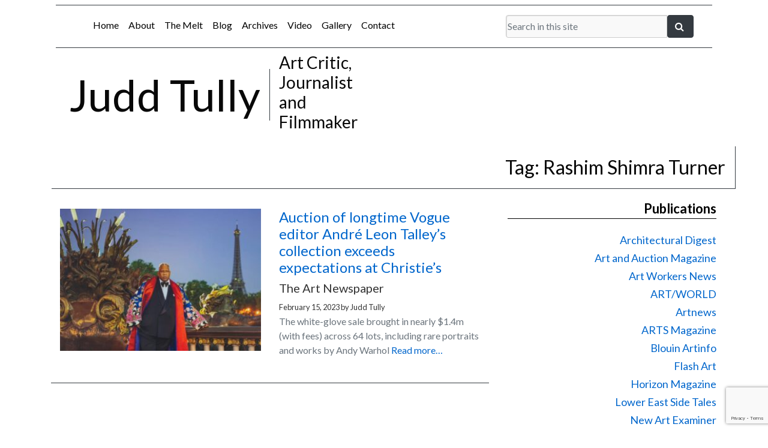

--- FILE ---
content_type: text/html; charset=UTF-8
request_url: https://juddtully.net/tag/rashim-shimra-turner/
body_size: 15243
content:
<!DOCTYPE html>
<html lang="en-US">
<head>
<meta charset="UTF-8" />
<script type="text/javascript">
/* <![CDATA[ */
var gform;gform||(document.addEventListener("gform_main_scripts_loaded",function(){gform.scriptsLoaded=!0}),document.addEventListener("gform/theme/scripts_loaded",function(){gform.themeScriptsLoaded=!0}),window.addEventListener("DOMContentLoaded",function(){gform.domLoaded=!0}),gform={domLoaded:!1,scriptsLoaded:!1,themeScriptsLoaded:!1,isFormEditor:()=>"function"==typeof InitializeEditor,callIfLoaded:function(o){return!(!gform.domLoaded||!gform.scriptsLoaded||!gform.themeScriptsLoaded&&!gform.isFormEditor()||(gform.isFormEditor()&&console.warn("The use of gform.initializeOnLoaded() is deprecated in the form editor context and will be removed in Gravity Forms 3.1."),o(),0))},initializeOnLoaded:function(o){gform.callIfLoaded(o)||(document.addEventListener("gform_main_scripts_loaded",()=>{gform.scriptsLoaded=!0,gform.callIfLoaded(o)}),document.addEventListener("gform/theme/scripts_loaded",()=>{gform.themeScriptsLoaded=!0,gform.callIfLoaded(o)}),window.addEventListener("DOMContentLoaded",()=>{gform.domLoaded=!0,gform.callIfLoaded(o)}))},hooks:{action:{},filter:{}},addAction:function(o,r,e,t){gform.addHook("action",o,r,e,t)},addFilter:function(o,r,e,t){gform.addHook("filter",o,r,e,t)},doAction:function(o){gform.doHook("action",o,arguments)},applyFilters:function(o){return gform.doHook("filter",o,arguments)},removeAction:function(o,r){gform.removeHook("action",o,r)},removeFilter:function(o,r,e){gform.removeHook("filter",o,r,e)},addHook:function(o,r,e,t,n){null==gform.hooks[o][r]&&(gform.hooks[o][r]=[]);var d=gform.hooks[o][r];null==n&&(n=r+"_"+d.length),gform.hooks[o][r].push({tag:n,callable:e,priority:t=null==t?10:t})},doHook:function(r,o,e){var t;if(e=Array.prototype.slice.call(e,1),null!=gform.hooks[r][o]&&((o=gform.hooks[r][o]).sort(function(o,r){return o.priority-r.priority}),o.forEach(function(o){"function"!=typeof(t=o.callable)&&(t=window[t]),"action"==r?t.apply(null,e):e[0]=t.apply(null,e)})),"filter"==r)return e[0]},removeHook:function(o,r,t,n){var e;null!=gform.hooks[o][r]&&(e=(e=gform.hooks[o][r]).filter(function(o,r,e){return!!(null!=n&&n!=o.tag||null!=t&&t!=o.priority)}),gform.hooks[o][r]=e)}});
/* ]]> */
</script>



<title>Rashim Shimra Turner | Judd Tully</title>
<link rel="profile" href="http://gmpg.org/xfn/11" />
<link rel="pingback" href="https://juddtully.net/xmlrpc.php" />
<meta name='robots' content='max-image-preview:large' />
<link rel='dns-prefetch' href='//www.googletagmanager.com' />
<link rel="alternate" type="application/rss+xml" title="Judd Tully &raquo; Feed" href="https://juddtully.net/feed/" />
<link rel="alternate" type="application/rss+xml" title="Judd Tully &raquo; Rashim Shimra Turner Tag Feed" href="https://juddtully.net/tag/rashim-shimra-turner/feed/" />
<style id='wp-img-auto-sizes-contain-inline-css' type='text/css'>
img:is([sizes=auto i],[sizes^="auto," i]){contain-intrinsic-size:3000px 1500px}
/*# sourceURL=wp-img-auto-sizes-contain-inline-css */
</style>
<style id='wp-emoji-styles-inline-css' type='text/css'>

	img.wp-smiley, img.emoji {
		display: inline !important;
		border: none !important;
		box-shadow: none !important;
		height: 1em !important;
		width: 1em !important;
		margin: 0 0.07em !important;
		vertical-align: -0.1em !important;
		background: none !important;
		padding: 0 !important;
	}
/*# sourceURL=wp-emoji-styles-inline-css */
</style>
<style id='wp-block-library-inline-css' type='text/css'>
:root{--wp-block-synced-color:#7a00df;--wp-block-synced-color--rgb:122,0,223;--wp-bound-block-color:var(--wp-block-synced-color);--wp-editor-canvas-background:#ddd;--wp-admin-theme-color:#007cba;--wp-admin-theme-color--rgb:0,124,186;--wp-admin-theme-color-darker-10:#006ba1;--wp-admin-theme-color-darker-10--rgb:0,107,160.5;--wp-admin-theme-color-darker-20:#005a87;--wp-admin-theme-color-darker-20--rgb:0,90,135;--wp-admin-border-width-focus:2px}@media (min-resolution:192dpi){:root{--wp-admin-border-width-focus:1.5px}}.wp-element-button{cursor:pointer}:root .has-very-light-gray-background-color{background-color:#eee}:root .has-very-dark-gray-background-color{background-color:#313131}:root .has-very-light-gray-color{color:#eee}:root .has-very-dark-gray-color{color:#313131}:root .has-vivid-green-cyan-to-vivid-cyan-blue-gradient-background{background:linear-gradient(135deg,#00d084,#0693e3)}:root .has-purple-crush-gradient-background{background:linear-gradient(135deg,#34e2e4,#4721fb 50%,#ab1dfe)}:root .has-hazy-dawn-gradient-background{background:linear-gradient(135deg,#faaca8,#dad0ec)}:root .has-subdued-olive-gradient-background{background:linear-gradient(135deg,#fafae1,#67a671)}:root .has-atomic-cream-gradient-background{background:linear-gradient(135deg,#fdd79a,#004a59)}:root .has-nightshade-gradient-background{background:linear-gradient(135deg,#330968,#31cdcf)}:root .has-midnight-gradient-background{background:linear-gradient(135deg,#020381,#2874fc)}:root{--wp--preset--font-size--normal:16px;--wp--preset--font-size--huge:42px}.has-regular-font-size{font-size:1em}.has-larger-font-size{font-size:2.625em}.has-normal-font-size{font-size:var(--wp--preset--font-size--normal)}.has-huge-font-size{font-size:var(--wp--preset--font-size--huge)}.has-text-align-center{text-align:center}.has-text-align-left{text-align:left}.has-text-align-right{text-align:right}.has-fit-text{white-space:nowrap!important}#end-resizable-editor-section{display:none}.aligncenter{clear:both}.items-justified-left{justify-content:flex-start}.items-justified-center{justify-content:center}.items-justified-right{justify-content:flex-end}.items-justified-space-between{justify-content:space-between}.screen-reader-text{border:0;clip-path:inset(50%);height:1px;margin:-1px;overflow:hidden;padding:0;position:absolute;width:1px;word-wrap:normal!important}.screen-reader-text:focus{background-color:#ddd;clip-path:none;color:#444;display:block;font-size:1em;height:auto;left:5px;line-height:normal;padding:15px 23px 14px;text-decoration:none;top:5px;width:auto;z-index:100000}html :where(.has-border-color){border-style:solid}html :where([style*=border-top-color]){border-top-style:solid}html :where([style*=border-right-color]){border-right-style:solid}html :where([style*=border-bottom-color]){border-bottom-style:solid}html :where([style*=border-left-color]){border-left-style:solid}html :where([style*=border-width]){border-style:solid}html :where([style*=border-top-width]){border-top-style:solid}html :where([style*=border-right-width]){border-right-style:solid}html :where([style*=border-bottom-width]){border-bottom-style:solid}html :where([style*=border-left-width]){border-left-style:solid}html :where(img[class*=wp-image-]){height:auto;max-width:100%}:where(figure){margin:0 0 1em}html :where(.is-position-sticky){--wp-admin--admin-bar--position-offset:var(--wp-admin--admin-bar--height,0px)}@media screen and (max-width:600px){html :where(.is-position-sticky){--wp-admin--admin-bar--position-offset:0px}}

/*# sourceURL=wp-block-library-inline-css */
</style><style id='global-styles-inline-css' type='text/css'>
:root{--wp--preset--aspect-ratio--square: 1;--wp--preset--aspect-ratio--4-3: 4/3;--wp--preset--aspect-ratio--3-4: 3/4;--wp--preset--aspect-ratio--3-2: 3/2;--wp--preset--aspect-ratio--2-3: 2/3;--wp--preset--aspect-ratio--16-9: 16/9;--wp--preset--aspect-ratio--9-16: 9/16;--wp--preset--color--black: #000000;--wp--preset--color--cyan-bluish-gray: #abb8c3;--wp--preset--color--white: #ffffff;--wp--preset--color--pale-pink: #f78da7;--wp--preset--color--vivid-red: #cf2e2e;--wp--preset--color--luminous-vivid-orange: #ff6900;--wp--preset--color--luminous-vivid-amber: #fcb900;--wp--preset--color--light-green-cyan: #7bdcb5;--wp--preset--color--vivid-green-cyan: #00d084;--wp--preset--color--pale-cyan-blue: #8ed1fc;--wp--preset--color--vivid-cyan-blue: #0693e3;--wp--preset--color--vivid-purple: #9b51e0;--wp--preset--gradient--vivid-cyan-blue-to-vivid-purple: linear-gradient(135deg,rgb(6,147,227) 0%,rgb(155,81,224) 100%);--wp--preset--gradient--light-green-cyan-to-vivid-green-cyan: linear-gradient(135deg,rgb(122,220,180) 0%,rgb(0,208,130) 100%);--wp--preset--gradient--luminous-vivid-amber-to-luminous-vivid-orange: linear-gradient(135deg,rgb(252,185,0) 0%,rgb(255,105,0) 100%);--wp--preset--gradient--luminous-vivid-orange-to-vivid-red: linear-gradient(135deg,rgb(255,105,0) 0%,rgb(207,46,46) 100%);--wp--preset--gradient--very-light-gray-to-cyan-bluish-gray: linear-gradient(135deg,rgb(238,238,238) 0%,rgb(169,184,195) 100%);--wp--preset--gradient--cool-to-warm-spectrum: linear-gradient(135deg,rgb(74,234,220) 0%,rgb(151,120,209) 20%,rgb(207,42,186) 40%,rgb(238,44,130) 60%,rgb(251,105,98) 80%,rgb(254,248,76) 100%);--wp--preset--gradient--blush-light-purple: linear-gradient(135deg,rgb(255,206,236) 0%,rgb(152,150,240) 100%);--wp--preset--gradient--blush-bordeaux: linear-gradient(135deg,rgb(254,205,165) 0%,rgb(254,45,45) 50%,rgb(107,0,62) 100%);--wp--preset--gradient--luminous-dusk: linear-gradient(135deg,rgb(255,203,112) 0%,rgb(199,81,192) 50%,rgb(65,88,208) 100%);--wp--preset--gradient--pale-ocean: linear-gradient(135deg,rgb(255,245,203) 0%,rgb(182,227,212) 50%,rgb(51,167,181) 100%);--wp--preset--gradient--electric-grass: linear-gradient(135deg,rgb(202,248,128) 0%,rgb(113,206,126) 100%);--wp--preset--gradient--midnight: linear-gradient(135deg,rgb(2,3,129) 0%,rgb(40,116,252) 100%);--wp--preset--font-size--small: 13px;--wp--preset--font-size--medium: 20px;--wp--preset--font-size--large: 36px;--wp--preset--font-size--x-large: 42px;--wp--preset--spacing--20: 0.44rem;--wp--preset--spacing--30: 0.67rem;--wp--preset--spacing--40: 1rem;--wp--preset--spacing--50: 1.5rem;--wp--preset--spacing--60: 2.25rem;--wp--preset--spacing--70: 3.38rem;--wp--preset--spacing--80: 5.06rem;--wp--preset--shadow--natural: 6px 6px 9px rgba(0, 0, 0, 0.2);--wp--preset--shadow--deep: 12px 12px 50px rgba(0, 0, 0, 0.4);--wp--preset--shadow--sharp: 6px 6px 0px rgba(0, 0, 0, 0.2);--wp--preset--shadow--outlined: 6px 6px 0px -3px rgb(255, 255, 255), 6px 6px rgb(0, 0, 0);--wp--preset--shadow--crisp: 6px 6px 0px rgb(0, 0, 0);}:where(.is-layout-flex){gap: 0.5em;}:where(.is-layout-grid){gap: 0.5em;}body .is-layout-flex{display: flex;}.is-layout-flex{flex-wrap: wrap;align-items: center;}.is-layout-flex > :is(*, div){margin: 0;}body .is-layout-grid{display: grid;}.is-layout-grid > :is(*, div){margin: 0;}:where(.wp-block-columns.is-layout-flex){gap: 2em;}:where(.wp-block-columns.is-layout-grid){gap: 2em;}:where(.wp-block-post-template.is-layout-flex){gap: 1.25em;}:where(.wp-block-post-template.is-layout-grid){gap: 1.25em;}.has-black-color{color: var(--wp--preset--color--black) !important;}.has-cyan-bluish-gray-color{color: var(--wp--preset--color--cyan-bluish-gray) !important;}.has-white-color{color: var(--wp--preset--color--white) !important;}.has-pale-pink-color{color: var(--wp--preset--color--pale-pink) !important;}.has-vivid-red-color{color: var(--wp--preset--color--vivid-red) !important;}.has-luminous-vivid-orange-color{color: var(--wp--preset--color--luminous-vivid-orange) !important;}.has-luminous-vivid-amber-color{color: var(--wp--preset--color--luminous-vivid-amber) !important;}.has-light-green-cyan-color{color: var(--wp--preset--color--light-green-cyan) !important;}.has-vivid-green-cyan-color{color: var(--wp--preset--color--vivid-green-cyan) !important;}.has-pale-cyan-blue-color{color: var(--wp--preset--color--pale-cyan-blue) !important;}.has-vivid-cyan-blue-color{color: var(--wp--preset--color--vivid-cyan-blue) !important;}.has-vivid-purple-color{color: var(--wp--preset--color--vivid-purple) !important;}.has-black-background-color{background-color: var(--wp--preset--color--black) !important;}.has-cyan-bluish-gray-background-color{background-color: var(--wp--preset--color--cyan-bluish-gray) !important;}.has-white-background-color{background-color: var(--wp--preset--color--white) !important;}.has-pale-pink-background-color{background-color: var(--wp--preset--color--pale-pink) !important;}.has-vivid-red-background-color{background-color: var(--wp--preset--color--vivid-red) !important;}.has-luminous-vivid-orange-background-color{background-color: var(--wp--preset--color--luminous-vivid-orange) !important;}.has-luminous-vivid-amber-background-color{background-color: var(--wp--preset--color--luminous-vivid-amber) !important;}.has-light-green-cyan-background-color{background-color: var(--wp--preset--color--light-green-cyan) !important;}.has-vivid-green-cyan-background-color{background-color: var(--wp--preset--color--vivid-green-cyan) !important;}.has-pale-cyan-blue-background-color{background-color: var(--wp--preset--color--pale-cyan-blue) !important;}.has-vivid-cyan-blue-background-color{background-color: var(--wp--preset--color--vivid-cyan-blue) !important;}.has-vivid-purple-background-color{background-color: var(--wp--preset--color--vivid-purple) !important;}.has-black-border-color{border-color: var(--wp--preset--color--black) !important;}.has-cyan-bluish-gray-border-color{border-color: var(--wp--preset--color--cyan-bluish-gray) !important;}.has-white-border-color{border-color: var(--wp--preset--color--white) !important;}.has-pale-pink-border-color{border-color: var(--wp--preset--color--pale-pink) !important;}.has-vivid-red-border-color{border-color: var(--wp--preset--color--vivid-red) !important;}.has-luminous-vivid-orange-border-color{border-color: var(--wp--preset--color--luminous-vivid-orange) !important;}.has-luminous-vivid-amber-border-color{border-color: var(--wp--preset--color--luminous-vivid-amber) !important;}.has-light-green-cyan-border-color{border-color: var(--wp--preset--color--light-green-cyan) !important;}.has-vivid-green-cyan-border-color{border-color: var(--wp--preset--color--vivid-green-cyan) !important;}.has-pale-cyan-blue-border-color{border-color: var(--wp--preset--color--pale-cyan-blue) !important;}.has-vivid-cyan-blue-border-color{border-color: var(--wp--preset--color--vivid-cyan-blue) !important;}.has-vivid-purple-border-color{border-color: var(--wp--preset--color--vivid-purple) !important;}.has-vivid-cyan-blue-to-vivid-purple-gradient-background{background: var(--wp--preset--gradient--vivid-cyan-blue-to-vivid-purple) !important;}.has-light-green-cyan-to-vivid-green-cyan-gradient-background{background: var(--wp--preset--gradient--light-green-cyan-to-vivid-green-cyan) !important;}.has-luminous-vivid-amber-to-luminous-vivid-orange-gradient-background{background: var(--wp--preset--gradient--luminous-vivid-amber-to-luminous-vivid-orange) !important;}.has-luminous-vivid-orange-to-vivid-red-gradient-background{background: var(--wp--preset--gradient--luminous-vivid-orange-to-vivid-red) !important;}.has-very-light-gray-to-cyan-bluish-gray-gradient-background{background: var(--wp--preset--gradient--very-light-gray-to-cyan-bluish-gray) !important;}.has-cool-to-warm-spectrum-gradient-background{background: var(--wp--preset--gradient--cool-to-warm-spectrum) !important;}.has-blush-light-purple-gradient-background{background: var(--wp--preset--gradient--blush-light-purple) !important;}.has-blush-bordeaux-gradient-background{background: var(--wp--preset--gradient--blush-bordeaux) !important;}.has-luminous-dusk-gradient-background{background: var(--wp--preset--gradient--luminous-dusk) !important;}.has-pale-ocean-gradient-background{background: var(--wp--preset--gradient--pale-ocean) !important;}.has-electric-grass-gradient-background{background: var(--wp--preset--gradient--electric-grass) !important;}.has-midnight-gradient-background{background: var(--wp--preset--gradient--midnight) !important;}.has-small-font-size{font-size: var(--wp--preset--font-size--small) !important;}.has-medium-font-size{font-size: var(--wp--preset--font-size--medium) !important;}.has-large-font-size{font-size: var(--wp--preset--font-size--large) !important;}.has-x-large-font-size{font-size: var(--wp--preset--font-size--x-large) !important;}
/*# sourceURL=global-styles-inline-css */
</style>

<style id='classic-theme-styles-inline-css' type='text/css'>
/*! This file is auto-generated */
.wp-block-button__link{color:#fff;background-color:#32373c;border-radius:9999px;box-shadow:none;text-decoration:none;padding:calc(.667em + 2px) calc(1.333em + 2px);font-size:1.125em}.wp-block-file__button{background:#32373c;color:#fff;text-decoration:none}
/*# sourceURL=/wp-includes/css/classic-themes.min.css */
</style>
<script type="text/javascript" src="https://juddtully.net/wp-includes/js/jquery/jquery.min.js?ver=3.7.1" id="jquery-core-js"></script>
<script type="text/javascript" src="https://juddtully.net/wp-includes/js/jquery/jquery-migrate.min.js?ver=3.4.1" id="jquery-migrate-js"></script>

<!-- Google tag (gtag.js) snippet added by Site Kit -->
<!-- Google Analytics snippet added by Site Kit -->
<script type="text/javascript" src="https://www.googletagmanager.com/gtag/js?id=GT-KVJTDWH" id="google_gtagjs-js" async></script>
<script type="text/javascript" id="google_gtagjs-js-after">
/* <![CDATA[ */
window.dataLayer = window.dataLayer || [];function gtag(){dataLayer.push(arguments);}
gtag("set","linker",{"domains":["juddtully.net"]});
gtag("js", new Date());
gtag("set", "developer_id.dZTNiMT", true);
gtag("config", "GT-KVJTDWH");
//# sourceURL=google_gtagjs-js-after
/* ]]> */
</script>
<link rel="https://api.w.org/" href="https://juddtully.net/wp-json/" /><link rel="alternate" title="JSON" type="application/json" href="https://juddtully.net/wp-json/wp/v2/tags/2418" /><link rel="EditURI" type="application/rsd+xml" title="RSD" href="https://juddtully.net/xmlrpc.php?rsd" />

<meta name="generator" content="Site Kit by Google 1.170.0" />
	<link rel="icon" href="https://dummyimage.com/35x35/cccccc/ffffff.png&text=JT" type="image/x-icon"/ >
	<meta name="description" content="Judd Tully is an Art Critic and Journalist. He has spent his 40 year career covering the art world and auction markets with publications such as The Washington Post, Art and Auction, ARTnews and many more."/>
	<!--begin open graph--><meta property="og:title" content="Judd Tully || Auction of longtime Vogue editor André Leon Talley’s collection exceeds expectations at Christie’s" /><meta property="og:url" content="https://juddtully.net/auctions/auction-of-longtime-vogue-editor-andre-leon-talleys-collection-exceeds-expectations-at-christies/" /><meta property="og:description" content="Judd Tully || Auction of longtime Vogue editor André Leon Talley’s collection exceeds expectations at Christie’s" /><meta property="og:image" content="https://juddtully.net/wp-content/uploads/2023_02_15_andre_leon_auction_3-300x297.jpg" /><!--end open graph-->

	<!--Favicon-->
	<link rel="icon" type="image/png" href="https://juddtully.net/wp-content/themes/juddtully/images/favicon.png">
	<!--Favicon-->

	<!-- Font Awesome -->
  	<link rel="stylesheet" href="https://use.fontawesome.com/releases/v5.11.2/css/all.css">
  	<!--Icon Library-->
  	<link rel="stylesheet" href="https://cdnjs.cloudflare.com/ajax/libs/font-awesome/4.7.0/css/font-awesome.min.css">

  	<!--social sharing buttons-->
  	<script type="text/javascript" src="https://platform-api.sharethis.com/js/sharethis.js#property=5ee7bb677c8d4c0012233107&product=inline-share-buttons" async="async"></script>
 
	<!--Google Fonts-->
	<link href="https://fonts.googleapis.com/css2?family=Lato:ital,wght@0,400;0,700;1,300&display=swap" rel="stylesheet">
	<link href="https://fonts.googleapis.com/css2?family=Roboto:ital,wght@0,300;0,500;0,700;1,400&display=swap" rel="stylesheet">
	<!--Google Fonts-->

	<!--bootstrap-->
	<meta name="viewport" content="width=device-width, initial-scale=1, shrink-to-fit=no">
	<link rel="stylesheet" href="https://maxcdn.bootstrapcdn.com/bootstrap/4.0.0/css/bootstrap.min.css" integrity="sha384-Gn5384xqQ1aoWXA+058RXPxPg6fy4IWvTNh0E263XmFcJlSAwiGgFAW/dAiS6JXm" crossorigin="anonymous">

	<!-- lightbox CSS -->
	<link rel="stylesheet" href="https://cdnjs.cloudflare.com/ajax/libs/ekko-lightbox/5.3.0/ekko-lightbox.css" >

	<!--theme stylesheet-->
	<link rel="stylesheet" type="text/css" media="all" href="https://juddtully.net/wp-content/themes/juddtully/style.css" />

</head>

<body class="archive tag tag-rashim-shimra-turner tag-2418 wp-theme-juddtully">


<div id="wrapper" class="hfeed">


	<!--pre-header-->	
	<div id="top-header" class="container">

		<div class="row border-top border-bottom border-dark m-2 p-2">

			<div id="navigation-bar" class="col-md-8" role="navigation">

				<!--Allow screen readers / text browsers to skip the navigation menu and get right to the good stuff.--><div class="skip-link screen-reader-text">Skip to content<a href="#content" title="">Skip to content</a></div><!--end screenreader-->
				<nav class="navbar navbar-expand-md navbar-custom shadow-none" role="navigation"><div class="container justify-content-center"><!--begin hamburger menu--><button class="navbar-toggler" type="button" data-toggle="collapse" data-target="#navbar-collapse" aria-controls="navbar-collapse" aria-expanded="false" aria-label="Toggle navigation"><span class="navbar-toggler-icon"></span></button><!--end hamburger menu--><div id="navbar-collapse" class="collapse navbar-collapse"><ul id="menu-main-menu" class="nav navbar-nav"><li itemscope="itemscope" itemtype="https://www.schema.org/SiteNavigationElement" id="menu-item-9" class="menu-item menu-item-type-post_type menu-item-object-page menu-item-home menu-item-9 nav-item"><a title="Home" href="https://juddtully.net/" class="nav-link">Home</a></li>
<li itemscope="itemscope" itemtype="https://www.schema.org/SiteNavigationElement" id="menu-item-184" class="menu-item menu-item-type-post_type menu-item-object-page menu-item-184 nav-item"><a title="About" href="https://juddtully.net/about/" class="nav-link">About</a></li>
<li itemscope="itemscope" itemtype="https://www.schema.org/SiteNavigationElement" id="menu-item-5296" class="menu-item menu-item-type-post_type menu-item-object-page menu-item-5296 nav-item"><a title="The Melt" href="https://juddtully.net/the-melt-goes-on-forever/" class="nav-link">The Melt</a></li>
<li itemscope="itemscope" itemtype="https://www.schema.org/SiteNavigationElement" id="menu-item-887" class="menu-item menu-item-type-taxonomy menu-item-object-category menu-item-887 nav-item"><a title="Blog" href="https://juddtully.net/category/blog/" class="nav-link">Blog</a></li>
<li itemscope="itemscope" itemtype="https://www.schema.org/SiteNavigationElement" id="menu-item-97" class="menu-item menu-item-type-post_type menu-item-object-page current_page_parent menu-item-97 nav-item"><a title="Archives" href="https://juddtully.net/archives/" class="nav-link">Archives</a></li>
<li itemscope="itemscope" itemtype="https://www.schema.org/SiteNavigationElement" id="menu-item-42" class="menu-item menu-item-type-taxonomy menu-item-object-category menu-item-42 nav-item"><a title="Video" href="https://juddtully.net/category/video/" class="nav-link">Video</a></li>
<li itemscope="itemscope" itemtype="https://www.schema.org/SiteNavigationElement" id="menu-item-617" class="menu-item menu-item-type-post_type menu-item-object-page menu-item-617 nav-item"><a title="Gallery" href="https://juddtully.net/gallery/" class="nav-link">Gallery</a></li>
<li itemscope="itemscope" itemtype="https://www.schema.org/SiteNavigationElement" id="menu-item-8" class="menu-item menu-item-type-post_type menu-item-object-page menu-item-8 nav-item"><a title="Contact" href="https://juddtully.net/contact/" class="nav-link">Contact</a></li>
</ul></div></div><!--end .container--></nav><!---->
			</div><!--end #navigation-bar -->

			<div class="col-md-4">

				
<div class="container p-2">
  <form role="search" method="get" class="form search-form" action="/index.php">
<div class="input-group">
      <input name="s" type="text" class="form-control" placeholder="Search in this site">
      <span class="input-group-btn">
        <button type="submit" value="Search" class="btn btn-dark" type="button"><i class="fa fa-search" aria-hidden="true"></i>&nbsp;</button>
      </span>
    </div>
    </form>
</div>
				
			</div><!---->
	
		</div><!--end .row-->
		
	</div><!--end #top-header .container-->	
	<!--pre-header-->


	<!--header-->	
	<div id="header" class="container">

		<div class="row align-items-center">

			<div id="site-title" class="col-md-4 text-xs-center text-md-right display-3 border-right border-dark" >	
				Judd Tully			</div><!-- .col -->

			<div id="site-description" class="col-md-2 text-xs-center text-md-left h3" >
					Art Critic, Journalist and Filmmaker			</div><!-- .col -->

		</div><!--end .row-->

	</div><!-- end #header .container -->
	<!--header-->	




	<div id="main">

		<div class="container">

			<div class="row">

				<div class="col-md-12 border-bottom border-right text-xs-right border-dark p-3 m-3 h2" >

						Tag: <span>Rashim Shimra Turner</span>
				</div><!-- .col-->	

			</div><!-- .row -->	

		</div><!-- .container -->

		<div class="container">

			<div id="content" class="row">

				<div class="col-md-8" role="main">

					
		<div class="row">

		<div class="col-md-12">

			
		</div><!--.col-->

	</div><!--.row-->



				


		<div class="col-md-12">

			
				
					<div class="row my-2 py-2 border-bottom border-dark">

						<div class="col-md-6">

							<a href="https://juddtully.net/auctions/auction-of-longtime-vogue-editor-andre-leon-talleys-collection-exceeds-expectations-at-christies/" title="Permalink to Auction of longtime Vogue editor André Leon Talley’s collection exceeds expectations at Christie&#8217;s" rel="bookmark">
							
								<img class="img-fluid" width="600" src="https://juddtully.net/wp-content/uploads/2023_02_15_andre_leon_auction_3-325x230.jpg" >
							</a>

						</div><!--.col-->


						<div class="col-md-6">

							<div class="h4" >
								<a href="https://juddtully.net/auctions/auction-of-longtime-vogue-editor-andre-leon-talleys-collection-exceeds-expectations-at-christies/" title="Permalink to Auction of longtime Vogue editor André Leon Talley’s collection exceeds expectations at Christie&#8217;s" rel="bookmark">
									Auction of longtime Vogue editor André Leon Talley’s collection exceeds expectations at Christie&#8217;s								</a>
							</div><!--end div-->

							<div class="h5" >
								The Art Newspaper	
							</div><!--end div-->
							
								
							<div class="small" >
								<span class="entry-date">February 15, 2023</span> <span class="meta-sep">by</span> <span class="author vcard">Judd Tully</span>							</div><!--end div-->
								
							<div class="text-muted">	
								<p>The white-glove sale brought in nearly $1.4m (with fees) across 64 lots, including rare portraits and works by Andy Warhol <a href="https://juddtully.net/auctions/auction-of-longtime-vogue-editor-andre-leon-talleys-collection-exceeds-expectations-at-christies/"> Read more&#8230;</a></p>
							</div><!--end div-->	

							<div class="row"><div class="col-md-12 py-2"><div class="sharethis-inline-share-buttons"></div></div><!--.col--></div><!--.row-->
						</div><!--.col-->

					</div><!--.row-->	

				
			
		</div><!--.col-->

				


				</div><!-- .col -->

				<div class="col-md-4" >

					
		<div id="primary" class="widget-area row px-3" role="complementary">
			<ul class="xoxo">

				
				<li id="sgr-custom-taxonomies-menu-2" class="widget-container sgr-custom-taxonomies-menu"><h3 class="widget-title">Publications</h3>
<ul>
	<li class="cat-item cat-item-172"><a href="https://juddtully.net/publications/architectural-digest/">Architectural Digest</a>
</li>
	<li class="cat-item cat-item-131"><a href="https://juddtully.net/publications/art-and-auction-magazine/">Art and Auction Magazine</a>
</li>
	<li class="cat-item cat-item-481"><a href="https://juddtully.net/publications/art-workers-news/">Art Workers News</a>
</li>
	<li class="cat-item cat-item-346"><a href="https://juddtully.net/publications/artworld/">ART/WORLD</a>
</li>
	<li class="cat-item cat-item-117"><a href="https://juddtully.net/publications/artnews/">Artnews</a>
</li>
	<li class="cat-item cat-item-372"><a href="https://juddtully.net/publications/arts-magazine/">ARTS Magazine</a>
</li>
	<li class="cat-item cat-item-13"><a href="https://juddtully.net/publications/blouin-artinfo/">Blouin Artinfo</a>
</li>
	<li class="cat-item cat-item-375"><a href="https://juddtully.net/publications/flash-art/">Flash Art</a>
</li>
	<li class="cat-item cat-item-90"><a href="https://juddtully.net/publications/horizon-magazine/">Horizon Magazine</a>
</li>
	<li class="cat-item cat-item-322"><a href="https://juddtully.net/publications/lower-east-side-tales/">Lower East Side Tales</a>
</li>
	<li class="cat-item cat-item-176"><a href="https://juddtully.net/publications/new-art-examiner/">New Art Examiner</a>
</li>
	<li class="cat-item cat-item-334"><a href="https://juddtully.net/publications/portfolio/">Portfolio</a>
</li>
	<li class="cat-item cat-item-335"><a href="https://juddtully.net/publications/red-grooms-ruckus-manhattan/">Red Grooms &#8211; Ruckus Manhattan</a>
</li>
	<li class="cat-item cat-item-361"><a href="https://juddtully.net/publications/soho-weekly-news/">Soho Weekly News</a>
</li>
	<li class="cat-item cat-item-58"><a href="https://juddtully.net/publications/stacks-mnuchin-gallery/">Stacks &#8211; Mnuchin Gallery</a>
</li>
	<li class="cat-item cat-item-1306"><a href="https://juddtully.net/publications/the-art-newspaper/">The Art Newspaper</a>
</li>
	<li class="cat-item cat-item-12"><a href="https://juddtully.net/publications/the-new-york-times/">The New York Times</a>
</li>
	<li class="cat-item cat-item-14"><a href="https://juddtully.net/publications/the-washington-post/">The Washington Post</a>
</li>

</ul>
</li><li id="catbutexclude_widget-2" class="widget-container widget_catbutexclude_widget"><h3 class="widget-title">Categories</h3><ul id="category_excluder_widget">	<li class="cat-item cat-item-10"><a href="https://juddtully.net/category/art-fairs/">Art Fairs</a>
</li>
	<li class="cat-item cat-item-64"><a href="https://juddtully.net/category/articles/">Articles</a>
</li>
	<li class="cat-item cat-item-3"><a href="https://juddtully.net/category/auctions/">Auctions</a>
</li>
	<li class="cat-item cat-item-259"><a href="https://juddtully.net/category/blog/">Blog</a>
</li>
	<li class="cat-item cat-item-9"><a href="https://juddtully.net/category/criticism/">Criticism</a>
</li>
	<li class="cat-item cat-item-170"><a href="https://juddtully.net/category/interviews/">Interviews</a>
</li>
	<li class="cat-item cat-item-11"><a href="https://juddtully.net/category/news/">News</a>
</li>
	<li class="cat-item cat-item-88"><a href="https://juddtully.net/category/podcasts/">Podcasts</a>
</li>
	<li class="cat-item cat-item-5"><a href="https://juddtully.net/category/reviews/">Reviews</a>
</li>
	<li class="cat-item cat-item-4"><a href="https://juddtully.net/category/video/">Video</a>
</li>
</ul></li><li id="gform_widget-2" class="widget-container gform_widget"><h3 class="widget-title">Subscribe</h3><link rel='stylesheet' id='gforms_reset_css-css' href='https://juddtully.net/wp-content/plugins/gravityforms/legacy/css/formreset.min.css?ver=2.9.25' type='text/css' media='all' />
<link rel='stylesheet' id='gforms_formsmain_css-css' href='https://juddtully.net/wp-content/plugins/gravityforms/legacy/css/formsmain.min.css?ver=2.9.25' type='text/css' media='all' />
<link rel='stylesheet' id='gforms_ready_class_css-css' href='https://juddtully.net/wp-content/plugins/gravityforms/legacy/css/readyclass.min.css?ver=2.9.25' type='text/css' media='all' />
<link rel='stylesheet' id='gforms_browsers_css-css' href='https://juddtully.net/wp-content/plugins/gravityforms/legacy/css/browsers.min.css?ver=2.9.25' type='text/css' media='all' />
<script type="text/javascript" src="https://juddtully.net/wp-includes/js/dist/dom-ready.min.js?ver=f77871ff7694fffea381" id="wp-dom-ready-js"></script>
<script type="text/javascript" src="https://juddtully.net/wp-includes/js/dist/hooks.min.js?ver=dd5603f07f9220ed27f1" id="wp-hooks-js"></script>
<script type="text/javascript" src="https://juddtully.net/wp-includes/js/dist/i18n.min.js?ver=c26c3dc7bed366793375" id="wp-i18n-js"></script>
<script type="text/javascript" id="wp-i18n-js-after">
/* <![CDATA[ */
wp.i18n.setLocaleData( { 'text direction\u0004ltr': [ 'ltr' ] } );
wp.i18n.setLocaleData( { 'text direction\u0004ltr': [ 'ltr' ] } );
//# sourceURL=wp-i18n-js-after
/* ]]> */
</script>
<script type="text/javascript" src="https://juddtully.net/wp-includes/js/dist/a11y.min.js?ver=cb460b4676c94bd228ed" id="wp-a11y-js"></script>
<script type="text/javascript" defer='defer' src="https://juddtully.net/wp-content/plugins/gravityforms/js/jquery.json.min.js?ver=2.9.25" id="gform_json-js"></script>
<script type="text/javascript" id="gform_gravityforms-js-extra">
/* <![CDATA[ */
var gform_i18n = {"datepicker":{"days":{"monday":"Mo","tuesday":"Tu","wednesday":"We","thursday":"Th","friday":"Fr","saturday":"Sa","sunday":"Su"},"months":{"january":"January","february":"February","march":"March","april":"April","may":"May","june":"June","july":"July","august":"August","september":"September","october":"October","november":"November","december":"December"},"firstDay":1,"iconText":"Select date"}};
var gf_legacy_multi = [];
var gform_gravityforms = {"strings":{"invalid_file_extension":"This type of file is not allowed. Must be one of the following:","delete_file":"Delete this file","in_progress":"in progress","file_exceeds_limit":"File exceeds size limit","illegal_extension":"This type of file is not allowed.","max_reached":"Maximum number of files reached","unknown_error":"There was a problem while saving the file on the server","currently_uploading":"Please wait for the uploading to complete","cancel":"Cancel","cancel_upload":"Cancel this upload","cancelled":"Cancelled","error":"Error","message":"Message"},"vars":{"images_url":"https://juddtully.net/wp-content/plugins/gravityforms/images"}};
var gf_global = {"gf_currency_config":{"name":"U.S. Dollar","symbol_left":"$","symbol_right":"","symbol_padding":"","thousand_separator":",","decimal_separator":".","decimals":2,"code":"USD"},"base_url":"https://juddtully.net/wp-content/plugins/gravityforms","number_formats":[],"spinnerUrl":"https://juddtully.net/wp-content/plugins/gravityforms/images/spinner.svg","version_hash":"286043438ffc89a1a611fd8bf2640bd7","strings":{"newRowAdded":"New row added.","rowRemoved":"Row removed","formSaved":"The form has been saved.  The content contains the link to return and complete the form."}};
//# sourceURL=gform_gravityforms-js-extra
/* ]]> */
</script>
<script type="text/javascript" defer='defer' src="https://juddtully.net/wp-content/plugins/gravityforms/js/gravityforms.min.js?ver=2.9.25" id="gform_gravityforms-js"></script>
<script type="text/javascript" id="gform_conditional_logic-js-extra">
/* <![CDATA[ */
var gf_legacy = {"is_legacy":"1"};
//# sourceURL=gform_conditional_logic-js-extra
/* ]]> */
</script>
<script type="text/javascript" defer='defer' src="https://juddtully.net/wp-content/plugins/gravityforms/js/conditional_logic.min.js?ver=2.9.25" id="gform_conditional_logic-js"></script>
<script type="text/javascript" defer='defer' src="https://www.google.com/recaptcha/api.js?hl=en&amp;ver=37d3d949dff55cd50e959efd66d2eb3d#038;render=explicit" id="gform_recaptcha-js"></script>

                <div class='gf_browser_chrome gform_wrapper gform_legacy_markup_wrapper gform-theme--no-framework' data-form-theme='legacy' data-form-index='0' id='gform_wrapper_3' style='display:none'><form method='post' enctype='multipart/form-data'  id='gform_3'  action='/tag/rashim-shimra-turner/' data-formid='3' novalidate>
                        <div class='gform-body gform_body'><ul id='gform_fields_3' class='gform_fields top_label form_sublabel_below description_below validation_below'><li id="field_3_5" class="gfield gfield--type-html gfield_html gfield_html_formatted gfield_no_follows_desc field_sublabel_below gfield--no-description field_description_below field_validation_below gfield_visibility_visible"  ><h3>Sign-Up to Receive Updates</h3></li><li id="field_3_1" class="gfield gfield--type-name gfield_contains_required field_sublabel_below gfield--no-description field_description_below field_validation_below gfield_visibility_visible"  ><label class='gfield_label gform-field-label gfield_label_before_complex' >Name<span class="gfield_required"><span class="gfield_required gfield_required_asterisk">*</span></span></label><div class='ginput_complex ginput_container ginput_container--name no_prefix has_first_name no_middle_name has_last_name no_suffix gf_name_has_2 ginput_container_name gform-grid-row' id='input_3_1'>
                            
                            <span id='input_3_1_3_container' class='name_first gform-grid-col gform-grid-col--size-auto' >
                                                    <input class='form-control' type='text' name='input_1.3' id='input_3_1_3' value='' tabindex='2'  aria-required='true'     />
                                                    <label for='input_3_1_3' class='gform-field-label gform-field-label--type-sub '>First</label>
                                                </span>
                            
                            <span id='input_3_1_6_container' class='name_last gform-grid-col gform-grid-col--size-auto' >
                                                    <input class='form-control' type='text' name='input_1.6' id='input_3_1_6' value='' tabindex='4'  aria-required='true'     />
                                                    <label for='input_3_1_6' class='gform-field-label gform-field-label--type-sub '>Last</label>
                                                </span>
                            
                        </div></li><li id="field_3_2" class="gfield gfield--type-email gfield_contains_required field_sublabel_below gfield--no-description field_description_below field_validation_below gfield_visibility_visible"  ><label class='gfield_label gform-field-label' for='input_3_2'>Email<span class="gfield_required"><span class="gfield_required gfield_required_asterisk">*</span></span></label><div class='ginput_container ginput_container_email'>
                            <input name='input_2' id='input_3_2' type='email' value='' class='form-control medium' tabindex='6'   aria-required="true" aria-invalid="false"  />
                        </div></li><li id="field_3_3" class="gfield gfield--type-checkbox gfield--type-choice gfield_contains_required field_sublabel_below gfield--has-description field_description_below field_validation_below gfield_visibility_visible"  ><label class='form-check-label' class='gfield_label gform-field-label gfield_label_before_complex' >Terms<span class="gfield_required"><span class="gfield_required gfield_required_asterisk">*</span></span></label><div class='ginput_container ginput_container_checkbox'><ul class='gfield_checkbox' id='input_3_3'><li class='form-check gchoice gchoice_3_3_1'>
								<input style='margin-top:-2px' class='gfield-choice-input' name='input_3.1' type='checkbox'  value='Accept'  id='choice_3_3_1' tabindex='7'  aria-describedby="gfield_description_3_3"/>
								<label class='form-check-label' for='choice_3_3_1' id='label_3_3_1' class='gform-field-label gform-field-label--type-inline'>Accept</label>
							</li></ul></div><div class='gfield_description' id='gfield_description_3_3'>By checking this box and submitting this form you agree to receive updates from juddtully.net</div></li><li id="field_3_7" class="gfield gfield--type-text gfield--width-full gfield_contains_required field_sublabel_below gfield--no-description field_description_below field_validation_below gfield_visibility_visible"  ><label class='gfield_label gform-field-label' for='input_3_7'>What is 34 and fifteen?<span class="gfield_required"><span class="gfield_required gfield_required_asterisk">*</span></span></label><div class='ginput_container ginput_container_text'><input name='input_7' id='input_3_7' type='text' value='' class='large'   tabindex='8'  aria-required="true" aria-invalid="false"   /></div></li><li id="field_3_6" class="gfield gfield--type-captcha field_sublabel_below gfield--no-description field_description_below field_validation_below gfield_visibility_visible"  ><label class='gfield_label gform-field-label' for='input_3_6'>CAPTCHA</label><div id='input_3_6' class='ginput_container ginput_recaptcha' data-sitekey='6LcOaA8iAAAAAFKKOy9AS6mamV3jr27d46Yvxa8f'  data-theme='light' data-tabindex='-1' data-size='invisible' data-badge='bottomright'></div></li></ul></div>
        <div class='gform-footer gform_footer top_label'> <button class='button btn btn-primary' id='gform_submit_button_3'><span>Submit</span></button> 
            <input type='hidden' class='gform_hidden' name='gform_submission_method' data-js='gform_submission_method_3' value='postback' />
            <input type='hidden' class='gform_hidden' name='gform_theme' data-js='gform_theme_3' id='gform_theme_3' value='legacy' />
            <input type='hidden' class='gform_hidden' name='gform_style_settings' data-js='gform_style_settings_3' id='gform_style_settings_3' value='' />
            <input type='hidden' class='gform_hidden' name='is_submit_3' value='1' />
            <input type='hidden' class='gform_hidden' name='gform_submit' value='3' />
            
            <input type='hidden' class='gform_hidden' name='gform_unique_id' value='' />
            <input type='hidden' class='gform_hidden' name='state_3' value='WyJbXSIsImQyOWE2NDUzOGZiOGI5YzVjM2M5YTdhNDUzMjZkMTgyIl0=' />
            <input type='hidden' autocomplete='off' class='gform_hidden' name='gform_target_page_number_3' id='gform_target_page_number_3' value='0' />
            <input type='hidden' autocomplete='off' class='gform_hidden' name='gform_source_page_number_3' id='gform_source_page_number_3' value='1' />
            <input type='hidden' name='gform_field_values' value='' />
            
        </div>
                        </form>
                        </div><script type="text/javascript">
/* <![CDATA[ */
 gform.initializeOnLoaded( function() {gformInitSpinner( 3, 'https://juddtully.net/wp-content/plugins/gravityforms/images/spinner.svg', true );jQuery('#gform_ajax_frame_3').on('load',function(){var contents = jQuery(this).contents().find('*').html();var is_postback = contents.indexOf('GF_AJAX_POSTBACK') >= 0;if(!is_postback){return;}var form_content = jQuery(this).contents().find('#gform_wrapper_3');var is_confirmation = jQuery(this).contents().find('#gform_confirmation_wrapper_3').length > 0;var is_redirect = contents.indexOf('gformRedirect(){') >= 0;var is_form = form_content.length > 0 && ! is_redirect && ! is_confirmation;var mt = parseInt(jQuery('html').css('margin-top'), 10) + parseInt(jQuery('body').css('margin-top'), 10) + 100;if(is_form){form_content.find('form').css('opacity', 0);jQuery('#gform_wrapper_3').html(form_content.html());if(form_content.hasClass('gform_validation_error')){jQuery('#gform_wrapper_3').addClass('gform_validation_error');} else {jQuery('#gform_wrapper_3').removeClass('gform_validation_error');}setTimeout( function() { /* delay the scroll by 50 milliseconds to fix a bug in chrome */  }, 50 );if(window['gformInitDatepicker']) {gformInitDatepicker();}if(window['gformInitPriceFields']) {gformInitPriceFields();}var current_page = jQuery('#gform_source_page_number_3').val();gformInitSpinner( 3, 'https://juddtully.net/wp-content/plugins/gravityforms/images/spinner.svg', true );jQuery(document).trigger('gform_page_loaded', [3, current_page]);window['gf_submitting_3'] = false;}else if(!is_redirect){var confirmation_content = jQuery(this).contents().find('.GF_AJAX_POSTBACK').html();if(!confirmation_content){confirmation_content = contents;}jQuery('#gform_wrapper_3').replaceWith(confirmation_content);jQuery(document).trigger('gform_confirmation_loaded', [3]);window['gf_submitting_3'] = false;wp.a11y.speak(jQuery('#gform_confirmation_message_3').text());}else{jQuery('#gform_3').append(contents);if(window['gformRedirect']) {gformRedirect();}}jQuery(document).trigger("gform_pre_post_render", [{ formId: "3", currentPage: "current_page", abort: function() { this.preventDefault(); } }]);        if (event && event.defaultPrevented) {                return;        }        const gformWrapperDiv = document.getElementById( "gform_wrapper_3" );        if ( gformWrapperDiv ) {            const visibilitySpan = document.createElement( "span" );            visibilitySpan.id = "gform_visibility_test_3";            gformWrapperDiv.insertAdjacentElement( "afterend", visibilitySpan );        }        const visibilityTestDiv = document.getElementById( "gform_visibility_test_3" );        let postRenderFired = false;        function triggerPostRender() {            if ( postRenderFired ) {                return;            }            postRenderFired = true;            gform.core.triggerPostRenderEvents( 3, current_page );            if ( visibilityTestDiv ) {                visibilityTestDiv.parentNode.removeChild( visibilityTestDiv );            }        }        function debounce( func, wait, immediate ) {            var timeout;            return function() {                var context = this, args = arguments;                var later = function() {                    timeout = null;                    if ( !immediate ) func.apply( context, args );                };                var callNow = immediate && !timeout;                clearTimeout( timeout );                timeout = setTimeout( later, wait );                if ( callNow ) func.apply( context, args );            };        }        const debouncedTriggerPostRender = debounce( function() {            triggerPostRender();        }, 200 );        if ( visibilityTestDiv && visibilityTestDiv.offsetParent === null ) {            const observer = new MutationObserver( ( mutations ) => {                mutations.forEach( ( mutation ) => {                    if ( mutation.type === 'attributes' && visibilityTestDiv.offsetParent !== null ) {                        debouncedTriggerPostRender();                        observer.disconnect();                    }                });            });            observer.observe( document.body, {                attributes: true,                childList: false,                subtree: true,                attributeFilter: [ 'style', 'class' ],            });        } else {            triggerPostRender();        }    } );} ); 
/* ]]> */
</script>
</li><li id="tag_cloud-2" class="widget-container widget_tag_cloud"><h3 class="widget-title">Tags</h3><div class="tagcloud"><a href="https://juddtully.net/tag/adrian-ghenie/" class="tag-cloud-link tag-link-230 tag-link-position-1" style="font-size: 8.7291666666667pt;" aria-label="Adrian Ghenie (15 items)">Adrian Ghenie</a>
<a href="https://juddtully.net/tag/alberto-giacometti/" class="tag-cloud-link tag-link-45 tag-link-position-2" style="font-size: 13.395833333333pt;" aria-label="Alberto Giacometti (32 items)">Alberto Giacometti</a>
<a href="https://juddtully.net/tag/alexander-calder/" class="tag-cloud-link tag-link-53 tag-link-position-3" style="font-size: 13.25pt;" aria-label="Alexander Calder (31 items)">Alexander Calder</a>
<a href="https://juddtully.net/tag/amedeo-modigliani/" class="tag-cloud-link tag-link-44 tag-link-position-4" style="font-size: 11.645833333333pt;" aria-label="Amedeo Modigliani (24 items)">Amedeo Modigliani</a>
<a href="https://juddtully.net/tag/andy-warhol/" class="tag-cloud-link tag-link-38 tag-link-position-5" style="font-size: 18.208333333333pt;" aria-label="Andy Warhol (69 items)">Andy Warhol</a>
<a href="https://juddtully.net/tag/christies/" class="tag-cloud-link tag-link-35 tag-link-position-6" style="font-size: 22pt;" aria-label="Christie’s (127 items)">Christie’s</a>
<a href="https://juddtully.net/tag/christopher-wool/" class="tag-cloud-link tag-link-40 tag-link-position-7" style="font-size: 11.354166666667pt;" aria-label="Christopher Wool (23 items)">Christopher Wool</a>
<a href="https://juddtully.net/tag/claude-monet/" class="tag-cloud-link tag-link-70 tag-link-position-8" style="font-size: 15.291666666667pt;" aria-label="Claude Monet (44 items)">Claude Monet</a>
<a href="https://juddtully.net/tag/cy-twombly/" class="tag-cloud-link tag-link-109 tag-link-position-9" style="font-size: 12.083333333333pt;" aria-label="Cy Twombly (26 items)">Cy Twombly</a>
<a href="https://juddtully.net/tag/damien-hirst/" class="tag-cloud-link tag-link-128 tag-link-position-10" style="font-size: 8pt;" aria-label="Damien Hirst (13 items)">Damien Hirst</a>
<a href="https://juddtully.net/tag/david-hockney/" class="tag-cloud-link tag-link-493 tag-link-position-11" style="font-size: 12.520833333333pt;" aria-label="David Hockney (28 items)">David Hockney</a>
<a href="https://juddtully.net/tag/ed-ruscha/" class="tag-cloud-link tag-link-292 tag-link-position-12" style="font-size: 8pt;" aria-label="Ed Ruscha (13 items)">Ed Ruscha</a>
<a href="https://juddtully.net/tag/fernand-leger/" class="tag-cloud-link tag-link-114 tag-link-position-13" style="font-size: 10.1875pt;" aria-label="Fernand Leger (19 items)">Fernand Leger</a>
<a href="https://juddtully.net/tag/francis-bacon/" class="tag-cloud-link tag-link-34 tag-link-position-14" style="font-size: 14.5625pt;" aria-label="Francis Bacon (39 items)">Francis Bacon</a>
<a href="https://juddtully.net/tag/frank-stella/" class="tag-cloud-link tag-link-201 tag-link-position-15" style="font-size: 8.4375pt;" aria-label="Frank Stella (14 items)">Frank Stella</a>
<a href="https://juddtully.net/tag/georg-baselitz/" class="tag-cloud-link tag-link-200 tag-link-position-16" style="font-size: 9.8958333333333pt;" aria-label="Georg Baselitz (18 items)">Georg Baselitz</a>
<a href="https://juddtully.net/tag/gerhard-richter/" class="tag-cloud-link tag-link-110 tag-link-position-17" style="font-size: 15.729166666667pt;" aria-label="Gerhard Richter (47 items)">Gerhard Richter</a>
<a href="https://juddtully.net/tag/hauser-wirth/" class="tag-cloud-link tag-link-553 tag-link-position-18" style="font-size: 8pt;" aria-label="Hauser &amp; Wirth (13 items)">Hauser &amp; Wirth</a>
<a href="https://juddtully.net/tag/henri-matisse/" class="tag-cloud-link tag-link-116 tag-link-position-19" style="font-size: 9.6041666666667pt;" aria-label="Henri Matisse (17 items)">Henri Matisse</a>
<a href="https://juddtully.net/tag/henry-moore/" class="tag-cloud-link tag-link-43 tag-link-position-20" style="font-size: 8.7291666666667pt;" aria-label="Henry Moore (15 items)">Henry Moore</a>
<a href="https://juddtully.net/tag/jean-michel-basquiat/" class="tag-cloud-link tag-link-36 tag-link-position-21" style="font-size: 18.9375pt;" aria-label="Jean-Michel Basquiat (78 items)">Jean-Michel Basquiat</a>
<a href="https://juddtully.net/tag/jeff-koons/" class="tag-cloud-link tag-link-37 tag-link-position-22" style="font-size: 10.770833333333pt;" aria-label="Jeff Koons (21 items)">Jeff Koons</a>
<a href="https://juddtully.net/tag/joan-miro/" class="tag-cloud-link tag-link-536 tag-link-position-23" style="font-size: 9.6041666666667pt;" aria-label="Joan Miro (17 items)">Joan Miro</a>
<a href="https://juddtully.net/tag/joan-mitchell/" class="tag-cloud-link tag-link-506 tag-link-position-24" style="font-size: 9.8958333333333pt;" aria-label="Joan Mitchell (18 items)">Joan Mitchell</a>
<a href="https://juddtully.net/tag/keith-haring/" class="tag-cloud-link tag-link-313 tag-link-position-25" style="font-size: 9.1666666666667pt;" aria-label="Keith Haring (16 items)">Keith Haring</a>
<a href="https://juddtully.net/tag/kerry-james-marshall/" class="tag-cloud-link tag-link-877 tag-link-position-26" style="font-size: 8.4375pt;" aria-label="Kerry James Marshall (14 items)">Kerry James Marshall</a>
<a href="https://juddtully.net/tag/larry-gagosian/" class="tag-cloud-link tag-link-156 tag-link-position-27" style="font-size: 9.6041666666667pt;" aria-label="Larry Gagosian (17 items)">Larry Gagosian</a>
<a href="https://juddtully.net/tag/lucian-freud/" class="tag-cloud-link tag-link-245 tag-link-position-28" style="font-size: 11.645833333333pt;" aria-label="Lucian Freud (24 items)">Lucian Freud</a>
<a href="https://juddtully.net/tag/lucio-fontana/" class="tag-cloud-link tag-link-212 tag-link-position-29" style="font-size: 11.0625pt;" aria-label="Lucio Fontana (22 items)">Lucio Fontana</a>
<a href="https://juddtully.net/tag/marc-chagall/" class="tag-cloud-link tag-link-537 tag-link-position-30" style="font-size: 8pt;" aria-label="Marc Chagall (13 items)">Marc Chagall</a>
<a href="https://juddtully.net/tag/mark-bradford/" class="tag-cloud-link tag-link-317 tag-link-position-31" style="font-size: 8.4375pt;" aria-label="Mark Bradford (14 items)">Mark Bradford</a>
<a href="https://juddtully.net/tag/mark-rothko/" class="tag-cloud-link tag-link-165 tag-link-position-32" style="font-size: 13.395833333333pt;" aria-label="Mark Rothko (32 items)">Mark Rothko</a>
<a href="https://juddtully.net/tag/pablo-picasso/" class="tag-cloud-link tag-link-42 tag-link-position-33" style="font-size: 18.208333333333pt;" aria-label="Pablo Picasso (70 items)">Pablo Picasso</a>
<a href="https://juddtully.net/tag/paul-cezanne/" class="tag-cloud-link tag-link-333 tag-link-position-34" style="font-size: 9.8958333333333pt;" aria-label="Paul Cézanne (18 items)">Paul Cézanne</a>
<a href="https://juddtully.net/tag/peter-doig/" class="tag-cloud-link tag-link-193 tag-link-position-35" style="font-size: 9.8958333333333pt;" aria-label="Peter Doig (18 items)">Peter Doig</a>
<a href="https://juddtully.net/tag/phillips/" class="tag-cloud-link tag-link-166 tag-link-position-36" style="font-size: 15pt;" aria-label="Phillips&#039; (42 items)">Phillips&#039;</a>
<a href="https://juddtully.net/tag/rene-magritte/" class="tag-cloud-link tag-link-284 tag-link-position-37" style="font-size: 12.083333333333pt;" aria-label="Rene Magritte (26 items)">Rene Magritte</a>
<a href="https://juddtully.net/tag/richard-prince/" class="tag-cloud-link tag-link-236 tag-link-position-38" style="font-size: 8.4375pt;" aria-label="Richard Prince (14 items)">Richard Prince</a>
<a href="https://juddtully.net/tag/roy-lichtenstein/" class="tag-cloud-link tag-link-33 tag-link-position-39" style="font-size: 14.708333333333pt;" aria-label="Roy Lichtenstein (40 items)">Roy Lichtenstein</a>
<a href="https://juddtully.net/tag/rudolf-stingel/" class="tag-cloud-link tag-link-235 tag-link-position-40" style="font-size: 9.1666666666667pt;" aria-label="Rudolf Stingel (16 items)">Rudolf Stingel</a>
<a href="https://juddtully.net/tag/sigmar-polke/" class="tag-cloud-link tag-link-263 tag-link-position-41" style="font-size: 8pt;" aria-label="Sigmar Polke (13 items)">Sigmar Polke</a>
<a href="https://juddtully.net/tag/sothebys/" class="tag-cloud-link tag-link-29 tag-link-position-42" style="font-size: 21.270833333333pt;" aria-label="Sotheby’s (114 items)">Sotheby’s</a>
<a href="https://juddtully.net/tag/tefaf/" class="tag-cloud-link tag-link-30 tag-link-position-43" style="font-size: 8pt;" aria-label="TEFAF (13 items)">TEFAF</a>
<a href="https://juddtully.net/tag/vincent-van-gogh/" class="tag-cloud-link tag-link-73 tag-link-position-44" style="font-size: 11.791666666667pt;" aria-label="Vincent van Gogh (25 items)">Vincent van Gogh</a>
<a href="https://juddtully.net/tag/willem-de-kooning/" class="tag-cloud-link tag-link-27 tag-link-position-45" style="font-size: 12.520833333333pt;" aria-label="Willem de Kooning (28 items)">Willem de Kooning</a></div>
</li>			
			</ul>

		</div><!-- #primary .widget-area -->

		
				</div><!-- .col -->

			</div><!--#content .row -->

		</div><!-- .container -->	
			
	</div><!--end #main-->



	<div class="container" >

		<div id="footer" class="row" >

			<div  class="col-md-12 text-center border-top border-dark p-3 m-3">
				
				<div id="copyright" class="small text-muted" >
					All content &copy; 2026 + Judd Tully + 				<a href="http://juddtully.net/privacy-policy">privacy policy</a></div><!--end #copyright div-->	
					
			</div><!--.col -->

		</div><!--#footer .row-->	

	</div><!--.container-->	

</div><!-- #wrapper -->


<script type="speculationrules">
{"prefetch":[{"source":"document","where":{"and":[{"href_matches":"/*"},{"not":{"href_matches":["/wp-*.php","/wp-admin/*","/wp-content/uploads/*","/wp-content/*","/wp-content/plugins/*","/wp-content/themes/juddtully/*","/*\\?(.+)"]}},{"not":{"selector_matches":"a[rel~=\"nofollow\"]"}},{"not":{"selector_matches":".no-prefetch, .no-prefetch a"}}]},"eagerness":"conservative"}]}
</script>
<script type="text/javascript" defer='defer' src="https://juddtully.net/wp-content/plugins/gravityforms/assets/js/dist/utils.min.js?ver=48a3755090e76a154853db28fc254681" id="gform_gravityforms_utils-js"></script>
<script type="text/javascript" defer='defer' src="https://juddtully.net/wp-content/plugins/gravityforms/assets/js/dist/vendor-theme.min.js?ver=4f8b3915c1c1e1a6800825abd64b03cb" id="gform_gravityforms_theme_vendors-js"></script>
<script type="text/javascript" id="gform_gravityforms_theme-js-extra">
/* <![CDATA[ */
var gform_theme_config = {"common":{"form":{"honeypot":{"version_hash":"286043438ffc89a1a611fd8bf2640bd7"},"ajax":{"ajaxurl":"https://juddtully.net/wp-admin/admin-ajax.php","ajax_submission_nonce":"69134aaae9","i18n":{"step_announcement":"Step %1$s of %2$s, %3$s","unknown_error":"There was an unknown error processing your request. Please try again."}}}},"hmr_dev":"","public_path":"https://juddtully.net/wp-content/plugins/gravityforms/assets/js/dist/","config_nonce":"cdc67d22a4"};
//# sourceURL=gform_gravityforms_theme-js-extra
/* ]]> */
</script>
<script type="text/javascript" defer='defer' src="https://juddtully.net/wp-content/plugins/gravityforms/assets/js/dist/scripts-theme.min.js?ver=244d9e312b90e462b62b2d9b9d415753" id="gform_gravityforms_theme-js"></script>
<script id="wp-emoji-settings" type="application/json">
{"baseUrl":"https://s.w.org/images/core/emoji/17.0.2/72x72/","ext":".png","svgUrl":"https://s.w.org/images/core/emoji/17.0.2/svg/","svgExt":".svg","source":{"concatemoji":"https://juddtully.net/wp-includes/js/wp-emoji-release.min.js?ver=37d3d949dff55cd50e959efd66d2eb3d"}}
</script>
<script type="module">
/* <![CDATA[ */
/*! This file is auto-generated */
const a=JSON.parse(document.getElementById("wp-emoji-settings").textContent),o=(window._wpemojiSettings=a,"wpEmojiSettingsSupports"),s=["flag","emoji"];function i(e){try{var t={supportTests:e,timestamp:(new Date).valueOf()};sessionStorage.setItem(o,JSON.stringify(t))}catch(e){}}function c(e,t,n){e.clearRect(0,0,e.canvas.width,e.canvas.height),e.fillText(t,0,0);t=new Uint32Array(e.getImageData(0,0,e.canvas.width,e.canvas.height).data);e.clearRect(0,0,e.canvas.width,e.canvas.height),e.fillText(n,0,0);const a=new Uint32Array(e.getImageData(0,0,e.canvas.width,e.canvas.height).data);return t.every((e,t)=>e===a[t])}function p(e,t){e.clearRect(0,0,e.canvas.width,e.canvas.height),e.fillText(t,0,0);var n=e.getImageData(16,16,1,1);for(let e=0;e<n.data.length;e++)if(0!==n.data[e])return!1;return!0}function u(e,t,n,a){switch(t){case"flag":return n(e,"\ud83c\udff3\ufe0f\u200d\u26a7\ufe0f","\ud83c\udff3\ufe0f\u200b\u26a7\ufe0f")?!1:!n(e,"\ud83c\udde8\ud83c\uddf6","\ud83c\udde8\u200b\ud83c\uddf6")&&!n(e,"\ud83c\udff4\udb40\udc67\udb40\udc62\udb40\udc65\udb40\udc6e\udb40\udc67\udb40\udc7f","\ud83c\udff4\u200b\udb40\udc67\u200b\udb40\udc62\u200b\udb40\udc65\u200b\udb40\udc6e\u200b\udb40\udc67\u200b\udb40\udc7f");case"emoji":return!a(e,"\ud83e\u1fac8")}return!1}function f(e,t,n,a){let r;const o=(r="undefined"!=typeof WorkerGlobalScope&&self instanceof WorkerGlobalScope?new OffscreenCanvas(300,150):document.createElement("canvas")).getContext("2d",{willReadFrequently:!0}),s=(o.textBaseline="top",o.font="600 32px Arial",{});return e.forEach(e=>{s[e]=t(o,e,n,a)}),s}function r(e){var t=document.createElement("script");t.src=e,t.defer=!0,document.head.appendChild(t)}a.supports={everything:!0,everythingExceptFlag:!0},new Promise(t=>{let n=function(){try{var e=JSON.parse(sessionStorage.getItem(o));if("object"==typeof e&&"number"==typeof e.timestamp&&(new Date).valueOf()<e.timestamp+604800&&"object"==typeof e.supportTests)return e.supportTests}catch(e){}return null}();if(!n){if("undefined"!=typeof Worker&&"undefined"!=typeof OffscreenCanvas&&"undefined"!=typeof URL&&URL.createObjectURL&&"undefined"!=typeof Blob)try{var e="postMessage("+f.toString()+"("+[JSON.stringify(s),u.toString(),c.toString(),p.toString()].join(",")+"));",a=new Blob([e],{type:"text/javascript"});const r=new Worker(URL.createObjectURL(a),{name:"wpTestEmojiSupports"});return void(r.onmessage=e=>{i(n=e.data),r.terminate(),t(n)})}catch(e){}i(n=f(s,u,c,p))}t(n)}).then(e=>{for(const n in e)a.supports[n]=e[n],a.supports.everything=a.supports.everything&&a.supports[n],"flag"!==n&&(a.supports.everythingExceptFlag=a.supports.everythingExceptFlag&&a.supports[n]);var t;a.supports.everythingExceptFlag=a.supports.everythingExceptFlag&&!a.supports.flag,a.supports.everything||((t=a.source||{}).concatemoji?r(t.concatemoji):t.wpemoji&&t.twemoji&&(r(t.twemoji),r(t.wpemoji)))});
//# sourceURL=https://juddtully.net/wp-includes/js/wp-emoji-loader.min.js
/* ]]> */
</script>
<script type="text/javascript">
/* <![CDATA[ */
 gform.initializeOnLoaded( function() { jQuery(document).on('gform_post_render', function(event, formId, currentPage){if(formId == 3) {gf_global["number_formats"][3] = {"5":{"price":false,"value":false},"1":{"price":false,"value":false},"2":{"price":false,"value":false},"3":{"price":false,"value":false},"7":{"price":false,"value":false},"6":{"price":false,"value":false}};if(window['jQuery']){if(!window['gf_form_conditional_logic'])window['gf_form_conditional_logic'] = new Array();window['gf_form_conditional_logic'][3] = { logic: { 0: {"field":{"enabled":true,"actionType":"show","logicType":"all","rules":[{"fieldId":"7","operator":"is","value":"49"}]},"section":null} }, dependents: { 0: [0] }, animation: 0, defaults: {"1":{"1.2":"","1.3":"","1.4":"","1.6":"","1.8":""}}, fields: {"5":[0],"1":[0],"2":[0],"3":[0],"7":[0],"6":[0]} }; if(!window['gf_number_format'])window['gf_number_format'] = 'decimal_dot';jQuery(document).ready(function(){gform.utils.trigger({ event: 'gform/conditionalLogic/init/start', native: false, data: { formId: 3, fields: null, isInit: true } });window['gformInitPriceFields']();gf_apply_rules(3, [0], true);jQuery('#gform_wrapper_3').show();jQuery('#gform_wrapper_3 form').css('opacity', '');jQuery(document).trigger('gform_post_conditional_logic', [3, null, true]);gform.utils.trigger({ event: 'gform/conditionalLogic/init/end', native: false, data: { formId: 3, fields: null, isInit: true } });} );} } } );jQuery(document).on('gform_post_conditional_logic', function(event, formId, fields, isInit){} ) } ); 
/* ]]> */
</script>
<script type="text/javascript">
/* <![CDATA[ */
 gform.initializeOnLoaded( function() {jQuery(document).trigger("gform_pre_post_render", [{ formId: "3", currentPage: "1", abort: function() { this.preventDefault(); } }]);        if (event && event.defaultPrevented) {                return;        }        const gformWrapperDiv = document.getElementById( "gform_wrapper_3" );        if ( gformWrapperDiv ) {            const visibilitySpan = document.createElement( "span" );            visibilitySpan.id = "gform_visibility_test_3";            gformWrapperDiv.insertAdjacentElement( "afterend", visibilitySpan );        }        const visibilityTestDiv = document.getElementById( "gform_visibility_test_3" );        let postRenderFired = false;        function triggerPostRender() {            if ( postRenderFired ) {                return;            }            postRenderFired = true;            gform.core.triggerPostRenderEvents( 3, 1 );            if ( visibilityTestDiv ) {                visibilityTestDiv.parentNode.removeChild( visibilityTestDiv );            }        }        function debounce( func, wait, immediate ) {            var timeout;            return function() {                var context = this, args = arguments;                var later = function() {                    timeout = null;                    if ( !immediate ) func.apply( context, args );                };                var callNow = immediate && !timeout;                clearTimeout( timeout );                timeout = setTimeout( later, wait );                if ( callNow ) func.apply( context, args );            };        }        const debouncedTriggerPostRender = debounce( function() {            triggerPostRender();        }, 200 );        if ( visibilityTestDiv && visibilityTestDiv.offsetParent === null ) {            const observer = new MutationObserver( ( mutations ) => {                mutations.forEach( ( mutation ) => {                    if ( mutation.type === 'attributes' && visibilityTestDiv.offsetParent !== null ) {                        debouncedTriggerPostRender();                        observer.disconnect();                    }                });            });            observer.observe( document.body, {                attributes: true,                childList: false,                subtree: true,                attributeFilter: [ 'style', 'class' ],            });        } else {            triggerPostRender();        }    } ); 
/* ]]> */
</script>


	<!--begin bootstrap-->
		<script src="https://cdnjs.cloudflare.com/ajax/libs/popper.js/1.12.9/umd/popper.min.js" integrity="sha384-ApNbgh9B+Y1QKtv3Rn7W3mgPxhU9K/ScQsAP7hUibX39j7fakFPskvXusvfa0b4Q" crossorigin="anonymous"></script>
	<script src="https://maxcdn.bootstrapcdn.com/bootstrap/4.0.0/js/bootstrap.min.js" integrity="sha384-JZR6Spejh4U02d8jOt6vLEHfe/JQGiRRSQQxSfFWpi1MquVdAyjUar5+76PVCmYl" crossorigin="anonymous"></script>


	<!--lightbox-->
	<script type="text/javascript">
		$(document).on('click', '[data-toggle="lightbox"]', function(event) {
	                event.preventDefault();
	                $(this).ekkoLightbox();
	            });
	</script>
	
	<!--lightbox-->
	<script src="https://cdnjs.cloudflare.com/ajax/libs/ekko-lightbox/5.3.0/ekko-lightbox.min.js"></script>


<!--google analytics account under info(at)juddtully(dot)net-->
<script>
  (function(i,s,o,g,r,a,m){i['GoogleAnalyticsObject']=r;i[r]=i[r]||function(){
  (i[r].q=i[r].q||[]).push(arguments)},i[r].l=1*new Date();a=s.createElement(o),
  m=s.getElementsByTagName(o)[0];a.async=1;a.src=g;m.parentNode.insertBefore(a,m)
  })(window,document,'script','//www.google-analytics.com/analytics.js','ga');

  ga('create', 'UA-46271595-1', 'juddtully.net');
  ga('send', 'pageview');

</script>
</body>
</html>



--- FILE ---
content_type: text/html; charset=utf-8
request_url: https://www.google.com/recaptcha/api2/anchor?ar=1&k=6LcOaA8iAAAAAFKKOy9AS6mamV3jr27d46Yvxa8f&co=aHR0cHM6Ly9qdWRkdHVsbHkubmV0OjQ0Mw..&hl=en&v=PoyoqOPhxBO7pBk68S4YbpHZ&theme=light&size=invisible&badge=bottomright&anchor-ms=20000&execute-ms=30000&cb=65ob3ub9vpfk
body_size: 48651
content:
<!DOCTYPE HTML><html dir="ltr" lang="en"><head><meta http-equiv="Content-Type" content="text/html; charset=UTF-8">
<meta http-equiv="X-UA-Compatible" content="IE=edge">
<title>reCAPTCHA</title>
<style type="text/css">
/* cyrillic-ext */
@font-face {
  font-family: 'Roboto';
  font-style: normal;
  font-weight: 400;
  font-stretch: 100%;
  src: url(//fonts.gstatic.com/s/roboto/v48/KFO7CnqEu92Fr1ME7kSn66aGLdTylUAMa3GUBHMdazTgWw.woff2) format('woff2');
  unicode-range: U+0460-052F, U+1C80-1C8A, U+20B4, U+2DE0-2DFF, U+A640-A69F, U+FE2E-FE2F;
}
/* cyrillic */
@font-face {
  font-family: 'Roboto';
  font-style: normal;
  font-weight: 400;
  font-stretch: 100%;
  src: url(//fonts.gstatic.com/s/roboto/v48/KFO7CnqEu92Fr1ME7kSn66aGLdTylUAMa3iUBHMdazTgWw.woff2) format('woff2');
  unicode-range: U+0301, U+0400-045F, U+0490-0491, U+04B0-04B1, U+2116;
}
/* greek-ext */
@font-face {
  font-family: 'Roboto';
  font-style: normal;
  font-weight: 400;
  font-stretch: 100%;
  src: url(//fonts.gstatic.com/s/roboto/v48/KFO7CnqEu92Fr1ME7kSn66aGLdTylUAMa3CUBHMdazTgWw.woff2) format('woff2');
  unicode-range: U+1F00-1FFF;
}
/* greek */
@font-face {
  font-family: 'Roboto';
  font-style: normal;
  font-weight: 400;
  font-stretch: 100%;
  src: url(//fonts.gstatic.com/s/roboto/v48/KFO7CnqEu92Fr1ME7kSn66aGLdTylUAMa3-UBHMdazTgWw.woff2) format('woff2');
  unicode-range: U+0370-0377, U+037A-037F, U+0384-038A, U+038C, U+038E-03A1, U+03A3-03FF;
}
/* math */
@font-face {
  font-family: 'Roboto';
  font-style: normal;
  font-weight: 400;
  font-stretch: 100%;
  src: url(//fonts.gstatic.com/s/roboto/v48/KFO7CnqEu92Fr1ME7kSn66aGLdTylUAMawCUBHMdazTgWw.woff2) format('woff2');
  unicode-range: U+0302-0303, U+0305, U+0307-0308, U+0310, U+0312, U+0315, U+031A, U+0326-0327, U+032C, U+032F-0330, U+0332-0333, U+0338, U+033A, U+0346, U+034D, U+0391-03A1, U+03A3-03A9, U+03B1-03C9, U+03D1, U+03D5-03D6, U+03F0-03F1, U+03F4-03F5, U+2016-2017, U+2034-2038, U+203C, U+2040, U+2043, U+2047, U+2050, U+2057, U+205F, U+2070-2071, U+2074-208E, U+2090-209C, U+20D0-20DC, U+20E1, U+20E5-20EF, U+2100-2112, U+2114-2115, U+2117-2121, U+2123-214F, U+2190, U+2192, U+2194-21AE, U+21B0-21E5, U+21F1-21F2, U+21F4-2211, U+2213-2214, U+2216-22FF, U+2308-230B, U+2310, U+2319, U+231C-2321, U+2336-237A, U+237C, U+2395, U+239B-23B7, U+23D0, U+23DC-23E1, U+2474-2475, U+25AF, U+25B3, U+25B7, U+25BD, U+25C1, U+25CA, U+25CC, U+25FB, U+266D-266F, U+27C0-27FF, U+2900-2AFF, U+2B0E-2B11, U+2B30-2B4C, U+2BFE, U+3030, U+FF5B, U+FF5D, U+1D400-1D7FF, U+1EE00-1EEFF;
}
/* symbols */
@font-face {
  font-family: 'Roboto';
  font-style: normal;
  font-weight: 400;
  font-stretch: 100%;
  src: url(//fonts.gstatic.com/s/roboto/v48/KFO7CnqEu92Fr1ME7kSn66aGLdTylUAMaxKUBHMdazTgWw.woff2) format('woff2');
  unicode-range: U+0001-000C, U+000E-001F, U+007F-009F, U+20DD-20E0, U+20E2-20E4, U+2150-218F, U+2190, U+2192, U+2194-2199, U+21AF, U+21E6-21F0, U+21F3, U+2218-2219, U+2299, U+22C4-22C6, U+2300-243F, U+2440-244A, U+2460-24FF, U+25A0-27BF, U+2800-28FF, U+2921-2922, U+2981, U+29BF, U+29EB, U+2B00-2BFF, U+4DC0-4DFF, U+FFF9-FFFB, U+10140-1018E, U+10190-1019C, U+101A0, U+101D0-101FD, U+102E0-102FB, U+10E60-10E7E, U+1D2C0-1D2D3, U+1D2E0-1D37F, U+1F000-1F0FF, U+1F100-1F1AD, U+1F1E6-1F1FF, U+1F30D-1F30F, U+1F315, U+1F31C, U+1F31E, U+1F320-1F32C, U+1F336, U+1F378, U+1F37D, U+1F382, U+1F393-1F39F, U+1F3A7-1F3A8, U+1F3AC-1F3AF, U+1F3C2, U+1F3C4-1F3C6, U+1F3CA-1F3CE, U+1F3D4-1F3E0, U+1F3ED, U+1F3F1-1F3F3, U+1F3F5-1F3F7, U+1F408, U+1F415, U+1F41F, U+1F426, U+1F43F, U+1F441-1F442, U+1F444, U+1F446-1F449, U+1F44C-1F44E, U+1F453, U+1F46A, U+1F47D, U+1F4A3, U+1F4B0, U+1F4B3, U+1F4B9, U+1F4BB, U+1F4BF, U+1F4C8-1F4CB, U+1F4D6, U+1F4DA, U+1F4DF, U+1F4E3-1F4E6, U+1F4EA-1F4ED, U+1F4F7, U+1F4F9-1F4FB, U+1F4FD-1F4FE, U+1F503, U+1F507-1F50B, U+1F50D, U+1F512-1F513, U+1F53E-1F54A, U+1F54F-1F5FA, U+1F610, U+1F650-1F67F, U+1F687, U+1F68D, U+1F691, U+1F694, U+1F698, U+1F6AD, U+1F6B2, U+1F6B9-1F6BA, U+1F6BC, U+1F6C6-1F6CF, U+1F6D3-1F6D7, U+1F6E0-1F6EA, U+1F6F0-1F6F3, U+1F6F7-1F6FC, U+1F700-1F7FF, U+1F800-1F80B, U+1F810-1F847, U+1F850-1F859, U+1F860-1F887, U+1F890-1F8AD, U+1F8B0-1F8BB, U+1F8C0-1F8C1, U+1F900-1F90B, U+1F93B, U+1F946, U+1F984, U+1F996, U+1F9E9, U+1FA00-1FA6F, U+1FA70-1FA7C, U+1FA80-1FA89, U+1FA8F-1FAC6, U+1FACE-1FADC, U+1FADF-1FAE9, U+1FAF0-1FAF8, U+1FB00-1FBFF;
}
/* vietnamese */
@font-face {
  font-family: 'Roboto';
  font-style: normal;
  font-weight: 400;
  font-stretch: 100%;
  src: url(//fonts.gstatic.com/s/roboto/v48/KFO7CnqEu92Fr1ME7kSn66aGLdTylUAMa3OUBHMdazTgWw.woff2) format('woff2');
  unicode-range: U+0102-0103, U+0110-0111, U+0128-0129, U+0168-0169, U+01A0-01A1, U+01AF-01B0, U+0300-0301, U+0303-0304, U+0308-0309, U+0323, U+0329, U+1EA0-1EF9, U+20AB;
}
/* latin-ext */
@font-face {
  font-family: 'Roboto';
  font-style: normal;
  font-weight: 400;
  font-stretch: 100%;
  src: url(//fonts.gstatic.com/s/roboto/v48/KFO7CnqEu92Fr1ME7kSn66aGLdTylUAMa3KUBHMdazTgWw.woff2) format('woff2');
  unicode-range: U+0100-02BA, U+02BD-02C5, U+02C7-02CC, U+02CE-02D7, U+02DD-02FF, U+0304, U+0308, U+0329, U+1D00-1DBF, U+1E00-1E9F, U+1EF2-1EFF, U+2020, U+20A0-20AB, U+20AD-20C0, U+2113, U+2C60-2C7F, U+A720-A7FF;
}
/* latin */
@font-face {
  font-family: 'Roboto';
  font-style: normal;
  font-weight: 400;
  font-stretch: 100%;
  src: url(//fonts.gstatic.com/s/roboto/v48/KFO7CnqEu92Fr1ME7kSn66aGLdTylUAMa3yUBHMdazQ.woff2) format('woff2');
  unicode-range: U+0000-00FF, U+0131, U+0152-0153, U+02BB-02BC, U+02C6, U+02DA, U+02DC, U+0304, U+0308, U+0329, U+2000-206F, U+20AC, U+2122, U+2191, U+2193, U+2212, U+2215, U+FEFF, U+FFFD;
}
/* cyrillic-ext */
@font-face {
  font-family: 'Roboto';
  font-style: normal;
  font-weight: 500;
  font-stretch: 100%;
  src: url(//fonts.gstatic.com/s/roboto/v48/KFO7CnqEu92Fr1ME7kSn66aGLdTylUAMa3GUBHMdazTgWw.woff2) format('woff2');
  unicode-range: U+0460-052F, U+1C80-1C8A, U+20B4, U+2DE0-2DFF, U+A640-A69F, U+FE2E-FE2F;
}
/* cyrillic */
@font-face {
  font-family: 'Roboto';
  font-style: normal;
  font-weight: 500;
  font-stretch: 100%;
  src: url(//fonts.gstatic.com/s/roboto/v48/KFO7CnqEu92Fr1ME7kSn66aGLdTylUAMa3iUBHMdazTgWw.woff2) format('woff2');
  unicode-range: U+0301, U+0400-045F, U+0490-0491, U+04B0-04B1, U+2116;
}
/* greek-ext */
@font-face {
  font-family: 'Roboto';
  font-style: normal;
  font-weight: 500;
  font-stretch: 100%;
  src: url(//fonts.gstatic.com/s/roboto/v48/KFO7CnqEu92Fr1ME7kSn66aGLdTylUAMa3CUBHMdazTgWw.woff2) format('woff2');
  unicode-range: U+1F00-1FFF;
}
/* greek */
@font-face {
  font-family: 'Roboto';
  font-style: normal;
  font-weight: 500;
  font-stretch: 100%;
  src: url(//fonts.gstatic.com/s/roboto/v48/KFO7CnqEu92Fr1ME7kSn66aGLdTylUAMa3-UBHMdazTgWw.woff2) format('woff2');
  unicode-range: U+0370-0377, U+037A-037F, U+0384-038A, U+038C, U+038E-03A1, U+03A3-03FF;
}
/* math */
@font-face {
  font-family: 'Roboto';
  font-style: normal;
  font-weight: 500;
  font-stretch: 100%;
  src: url(//fonts.gstatic.com/s/roboto/v48/KFO7CnqEu92Fr1ME7kSn66aGLdTylUAMawCUBHMdazTgWw.woff2) format('woff2');
  unicode-range: U+0302-0303, U+0305, U+0307-0308, U+0310, U+0312, U+0315, U+031A, U+0326-0327, U+032C, U+032F-0330, U+0332-0333, U+0338, U+033A, U+0346, U+034D, U+0391-03A1, U+03A3-03A9, U+03B1-03C9, U+03D1, U+03D5-03D6, U+03F0-03F1, U+03F4-03F5, U+2016-2017, U+2034-2038, U+203C, U+2040, U+2043, U+2047, U+2050, U+2057, U+205F, U+2070-2071, U+2074-208E, U+2090-209C, U+20D0-20DC, U+20E1, U+20E5-20EF, U+2100-2112, U+2114-2115, U+2117-2121, U+2123-214F, U+2190, U+2192, U+2194-21AE, U+21B0-21E5, U+21F1-21F2, U+21F4-2211, U+2213-2214, U+2216-22FF, U+2308-230B, U+2310, U+2319, U+231C-2321, U+2336-237A, U+237C, U+2395, U+239B-23B7, U+23D0, U+23DC-23E1, U+2474-2475, U+25AF, U+25B3, U+25B7, U+25BD, U+25C1, U+25CA, U+25CC, U+25FB, U+266D-266F, U+27C0-27FF, U+2900-2AFF, U+2B0E-2B11, U+2B30-2B4C, U+2BFE, U+3030, U+FF5B, U+FF5D, U+1D400-1D7FF, U+1EE00-1EEFF;
}
/* symbols */
@font-face {
  font-family: 'Roboto';
  font-style: normal;
  font-weight: 500;
  font-stretch: 100%;
  src: url(//fonts.gstatic.com/s/roboto/v48/KFO7CnqEu92Fr1ME7kSn66aGLdTylUAMaxKUBHMdazTgWw.woff2) format('woff2');
  unicode-range: U+0001-000C, U+000E-001F, U+007F-009F, U+20DD-20E0, U+20E2-20E4, U+2150-218F, U+2190, U+2192, U+2194-2199, U+21AF, U+21E6-21F0, U+21F3, U+2218-2219, U+2299, U+22C4-22C6, U+2300-243F, U+2440-244A, U+2460-24FF, U+25A0-27BF, U+2800-28FF, U+2921-2922, U+2981, U+29BF, U+29EB, U+2B00-2BFF, U+4DC0-4DFF, U+FFF9-FFFB, U+10140-1018E, U+10190-1019C, U+101A0, U+101D0-101FD, U+102E0-102FB, U+10E60-10E7E, U+1D2C0-1D2D3, U+1D2E0-1D37F, U+1F000-1F0FF, U+1F100-1F1AD, U+1F1E6-1F1FF, U+1F30D-1F30F, U+1F315, U+1F31C, U+1F31E, U+1F320-1F32C, U+1F336, U+1F378, U+1F37D, U+1F382, U+1F393-1F39F, U+1F3A7-1F3A8, U+1F3AC-1F3AF, U+1F3C2, U+1F3C4-1F3C6, U+1F3CA-1F3CE, U+1F3D4-1F3E0, U+1F3ED, U+1F3F1-1F3F3, U+1F3F5-1F3F7, U+1F408, U+1F415, U+1F41F, U+1F426, U+1F43F, U+1F441-1F442, U+1F444, U+1F446-1F449, U+1F44C-1F44E, U+1F453, U+1F46A, U+1F47D, U+1F4A3, U+1F4B0, U+1F4B3, U+1F4B9, U+1F4BB, U+1F4BF, U+1F4C8-1F4CB, U+1F4D6, U+1F4DA, U+1F4DF, U+1F4E3-1F4E6, U+1F4EA-1F4ED, U+1F4F7, U+1F4F9-1F4FB, U+1F4FD-1F4FE, U+1F503, U+1F507-1F50B, U+1F50D, U+1F512-1F513, U+1F53E-1F54A, U+1F54F-1F5FA, U+1F610, U+1F650-1F67F, U+1F687, U+1F68D, U+1F691, U+1F694, U+1F698, U+1F6AD, U+1F6B2, U+1F6B9-1F6BA, U+1F6BC, U+1F6C6-1F6CF, U+1F6D3-1F6D7, U+1F6E0-1F6EA, U+1F6F0-1F6F3, U+1F6F7-1F6FC, U+1F700-1F7FF, U+1F800-1F80B, U+1F810-1F847, U+1F850-1F859, U+1F860-1F887, U+1F890-1F8AD, U+1F8B0-1F8BB, U+1F8C0-1F8C1, U+1F900-1F90B, U+1F93B, U+1F946, U+1F984, U+1F996, U+1F9E9, U+1FA00-1FA6F, U+1FA70-1FA7C, U+1FA80-1FA89, U+1FA8F-1FAC6, U+1FACE-1FADC, U+1FADF-1FAE9, U+1FAF0-1FAF8, U+1FB00-1FBFF;
}
/* vietnamese */
@font-face {
  font-family: 'Roboto';
  font-style: normal;
  font-weight: 500;
  font-stretch: 100%;
  src: url(//fonts.gstatic.com/s/roboto/v48/KFO7CnqEu92Fr1ME7kSn66aGLdTylUAMa3OUBHMdazTgWw.woff2) format('woff2');
  unicode-range: U+0102-0103, U+0110-0111, U+0128-0129, U+0168-0169, U+01A0-01A1, U+01AF-01B0, U+0300-0301, U+0303-0304, U+0308-0309, U+0323, U+0329, U+1EA0-1EF9, U+20AB;
}
/* latin-ext */
@font-face {
  font-family: 'Roboto';
  font-style: normal;
  font-weight: 500;
  font-stretch: 100%;
  src: url(//fonts.gstatic.com/s/roboto/v48/KFO7CnqEu92Fr1ME7kSn66aGLdTylUAMa3KUBHMdazTgWw.woff2) format('woff2');
  unicode-range: U+0100-02BA, U+02BD-02C5, U+02C7-02CC, U+02CE-02D7, U+02DD-02FF, U+0304, U+0308, U+0329, U+1D00-1DBF, U+1E00-1E9F, U+1EF2-1EFF, U+2020, U+20A0-20AB, U+20AD-20C0, U+2113, U+2C60-2C7F, U+A720-A7FF;
}
/* latin */
@font-face {
  font-family: 'Roboto';
  font-style: normal;
  font-weight: 500;
  font-stretch: 100%;
  src: url(//fonts.gstatic.com/s/roboto/v48/KFO7CnqEu92Fr1ME7kSn66aGLdTylUAMa3yUBHMdazQ.woff2) format('woff2');
  unicode-range: U+0000-00FF, U+0131, U+0152-0153, U+02BB-02BC, U+02C6, U+02DA, U+02DC, U+0304, U+0308, U+0329, U+2000-206F, U+20AC, U+2122, U+2191, U+2193, U+2212, U+2215, U+FEFF, U+FFFD;
}
/* cyrillic-ext */
@font-face {
  font-family: 'Roboto';
  font-style: normal;
  font-weight: 900;
  font-stretch: 100%;
  src: url(//fonts.gstatic.com/s/roboto/v48/KFO7CnqEu92Fr1ME7kSn66aGLdTylUAMa3GUBHMdazTgWw.woff2) format('woff2');
  unicode-range: U+0460-052F, U+1C80-1C8A, U+20B4, U+2DE0-2DFF, U+A640-A69F, U+FE2E-FE2F;
}
/* cyrillic */
@font-face {
  font-family: 'Roboto';
  font-style: normal;
  font-weight: 900;
  font-stretch: 100%;
  src: url(//fonts.gstatic.com/s/roboto/v48/KFO7CnqEu92Fr1ME7kSn66aGLdTylUAMa3iUBHMdazTgWw.woff2) format('woff2');
  unicode-range: U+0301, U+0400-045F, U+0490-0491, U+04B0-04B1, U+2116;
}
/* greek-ext */
@font-face {
  font-family: 'Roboto';
  font-style: normal;
  font-weight: 900;
  font-stretch: 100%;
  src: url(//fonts.gstatic.com/s/roboto/v48/KFO7CnqEu92Fr1ME7kSn66aGLdTylUAMa3CUBHMdazTgWw.woff2) format('woff2');
  unicode-range: U+1F00-1FFF;
}
/* greek */
@font-face {
  font-family: 'Roboto';
  font-style: normal;
  font-weight: 900;
  font-stretch: 100%;
  src: url(//fonts.gstatic.com/s/roboto/v48/KFO7CnqEu92Fr1ME7kSn66aGLdTylUAMa3-UBHMdazTgWw.woff2) format('woff2');
  unicode-range: U+0370-0377, U+037A-037F, U+0384-038A, U+038C, U+038E-03A1, U+03A3-03FF;
}
/* math */
@font-face {
  font-family: 'Roboto';
  font-style: normal;
  font-weight: 900;
  font-stretch: 100%;
  src: url(//fonts.gstatic.com/s/roboto/v48/KFO7CnqEu92Fr1ME7kSn66aGLdTylUAMawCUBHMdazTgWw.woff2) format('woff2');
  unicode-range: U+0302-0303, U+0305, U+0307-0308, U+0310, U+0312, U+0315, U+031A, U+0326-0327, U+032C, U+032F-0330, U+0332-0333, U+0338, U+033A, U+0346, U+034D, U+0391-03A1, U+03A3-03A9, U+03B1-03C9, U+03D1, U+03D5-03D6, U+03F0-03F1, U+03F4-03F5, U+2016-2017, U+2034-2038, U+203C, U+2040, U+2043, U+2047, U+2050, U+2057, U+205F, U+2070-2071, U+2074-208E, U+2090-209C, U+20D0-20DC, U+20E1, U+20E5-20EF, U+2100-2112, U+2114-2115, U+2117-2121, U+2123-214F, U+2190, U+2192, U+2194-21AE, U+21B0-21E5, U+21F1-21F2, U+21F4-2211, U+2213-2214, U+2216-22FF, U+2308-230B, U+2310, U+2319, U+231C-2321, U+2336-237A, U+237C, U+2395, U+239B-23B7, U+23D0, U+23DC-23E1, U+2474-2475, U+25AF, U+25B3, U+25B7, U+25BD, U+25C1, U+25CA, U+25CC, U+25FB, U+266D-266F, U+27C0-27FF, U+2900-2AFF, U+2B0E-2B11, U+2B30-2B4C, U+2BFE, U+3030, U+FF5B, U+FF5D, U+1D400-1D7FF, U+1EE00-1EEFF;
}
/* symbols */
@font-face {
  font-family: 'Roboto';
  font-style: normal;
  font-weight: 900;
  font-stretch: 100%;
  src: url(//fonts.gstatic.com/s/roboto/v48/KFO7CnqEu92Fr1ME7kSn66aGLdTylUAMaxKUBHMdazTgWw.woff2) format('woff2');
  unicode-range: U+0001-000C, U+000E-001F, U+007F-009F, U+20DD-20E0, U+20E2-20E4, U+2150-218F, U+2190, U+2192, U+2194-2199, U+21AF, U+21E6-21F0, U+21F3, U+2218-2219, U+2299, U+22C4-22C6, U+2300-243F, U+2440-244A, U+2460-24FF, U+25A0-27BF, U+2800-28FF, U+2921-2922, U+2981, U+29BF, U+29EB, U+2B00-2BFF, U+4DC0-4DFF, U+FFF9-FFFB, U+10140-1018E, U+10190-1019C, U+101A0, U+101D0-101FD, U+102E0-102FB, U+10E60-10E7E, U+1D2C0-1D2D3, U+1D2E0-1D37F, U+1F000-1F0FF, U+1F100-1F1AD, U+1F1E6-1F1FF, U+1F30D-1F30F, U+1F315, U+1F31C, U+1F31E, U+1F320-1F32C, U+1F336, U+1F378, U+1F37D, U+1F382, U+1F393-1F39F, U+1F3A7-1F3A8, U+1F3AC-1F3AF, U+1F3C2, U+1F3C4-1F3C6, U+1F3CA-1F3CE, U+1F3D4-1F3E0, U+1F3ED, U+1F3F1-1F3F3, U+1F3F5-1F3F7, U+1F408, U+1F415, U+1F41F, U+1F426, U+1F43F, U+1F441-1F442, U+1F444, U+1F446-1F449, U+1F44C-1F44E, U+1F453, U+1F46A, U+1F47D, U+1F4A3, U+1F4B0, U+1F4B3, U+1F4B9, U+1F4BB, U+1F4BF, U+1F4C8-1F4CB, U+1F4D6, U+1F4DA, U+1F4DF, U+1F4E3-1F4E6, U+1F4EA-1F4ED, U+1F4F7, U+1F4F9-1F4FB, U+1F4FD-1F4FE, U+1F503, U+1F507-1F50B, U+1F50D, U+1F512-1F513, U+1F53E-1F54A, U+1F54F-1F5FA, U+1F610, U+1F650-1F67F, U+1F687, U+1F68D, U+1F691, U+1F694, U+1F698, U+1F6AD, U+1F6B2, U+1F6B9-1F6BA, U+1F6BC, U+1F6C6-1F6CF, U+1F6D3-1F6D7, U+1F6E0-1F6EA, U+1F6F0-1F6F3, U+1F6F7-1F6FC, U+1F700-1F7FF, U+1F800-1F80B, U+1F810-1F847, U+1F850-1F859, U+1F860-1F887, U+1F890-1F8AD, U+1F8B0-1F8BB, U+1F8C0-1F8C1, U+1F900-1F90B, U+1F93B, U+1F946, U+1F984, U+1F996, U+1F9E9, U+1FA00-1FA6F, U+1FA70-1FA7C, U+1FA80-1FA89, U+1FA8F-1FAC6, U+1FACE-1FADC, U+1FADF-1FAE9, U+1FAF0-1FAF8, U+1FB00-1FBFF;
}
/* vietnamese */
@font-face {
  font-family: 'Roboto';
  font-style: normal;
  font-weight: 900;
  font-stretch: 100%;
  src: url(//fonts.gstatic.com/s/roboto/v48/KFO7CnqEu92Fr1ME7kSn66aGLdTylUAMa3OUBHMdazTgWw.woff2) format('woff2');
  unicode-range: U+0102-0103, U+0110-0111, U+0128-0129, U+0168-0169, U+01A0-01A1, U+01AF-01B0, U+0300-0301, U+0303-0304, U+0308-0309, U+0323, U+0329, U+1EA0-1EF9, U+20AB;
}
/* latin-ext */
@font-face {
  font-family: 'Roboto';
  font-style: normal;
  font-weight: 900;
  font-stretch: 100%;
  src: url(//fonts.gstatic.com/s/roboto/v48/KFO7CnqEu92Fr1ME7kSn66aGLdTylUAMa3KUBHMdazTgWw.woff2) format('woff2');
  unicode-range: U+0100-02BA, U+02BD-02C5, U+02C7-02CC, U+02CE-02D7, U+02DD-02FF, U+0304, U+0308, U+0329, U+1D00-1DBF, U+1E00-1E9F, U+1EF2-1EFF, U+2020, U+20A0-20AB, U+20AD-20C0, U+2113, U+2C60-2C7F, U+A720-A7FF;
}
/* latin */
@font-face {
  font-family: 'Roboto';
  font-style: normal;
  font-weight: 900;
  font-stretch: 100%;
  src: url(//fonts.gstatic.com/s/roboto/v48/KFO7CnqEu92Fr1ME7kSn66aGLdTylUAMa3yUBHMdazQ.woff2) format('woff2');
  unicode-range: U+0000-00FF, U+0131, U+0152-0153, U+02BB-02BC, U+02C6, U+02DA, U+02DC, U+0304, U+0308, U+0329, U+2000-206F, U+20AC, U+2122, U+2191, U+2193, U+2212, U+2215, U+FEFF, U+FFFD;
}

</style>
<link rel="stylesheet" type="text/css" href="https://www.gstatic.com/recaptcha/releases/PoyoqOPhxBO7pBk68S4YbpHZ/styles__ltr.css">
<script nonce="e5nYvEUkYGviase-tDKmmg" type="text/javascript">window['__recaptcha_api'] = 'https://www.google.com/recaptcha/api2/';</script>
<script type="text/javascript" src="https://www.gstatic.com/recaptcha/releases/PoyoqOPhxBO7pBk68S4YbpHZ/recaptcha__en.js" nonce="e5nYvEUkYGviase-tDKmmg">
      
    </script></head>
<body><div id="rc-anchor-alert" class="rc-anchor-alert"></div>
<input type="hidden" id="recaptcha-token" value="[base64]">
<script type="text/javascript" nonce="e5nYvEUkYGviase-tDKmmg">
      recaptcha.anchor.Main.init("[\x22ainput\x22,[\x22bgdata\x22,\x22\x22,\[base64]/[base64]/MjU1Ong/[base64]/[base64]/[base64]/[base64]/[base64]/[base64]/[base64]/[base64]/[base64]/[base64]/[base64]/[base64]/[base64]/[base64]/[base64]\\u003d\x22,\[base64]\\u003d\\u003d\x22,\x22InzCgGE3wqbDtGPDk8KNw5jCpVoDw7DCqjk/wp3Cr8OfwpLDtsKmP1HCgMKmPRYbwokgwr9ZwqrDrkLCrC/Dtn9UV8Kaw5YTfcK+wqgwXWbDvMOSPCZCNMKIw7TDnh3CuhkRFH9Pw5rCqMOYW8O6w5xmwrNYwoYLw7JibsKsw6PDj8OpIirDvMO/wonCpMO3LFPCg8Kxwr/CtH3DpnvDrcOAVwQrTsKXw5VIw6zDlkPDkcO7HcKyXy3Dgm7DjsKbPcOcJEEfw7gTScOxwo4PO8OBGDIswpXCjcOBwrBdwrY0V3DDvl0Cwo7DnsKVwpXDuMKdwqFVNCPCusKnKW4FwpnDtMKGCQgGMcOIwp7CqgrDg8OOSnQIwrrChsK5NcOKZ1DCjMO/w6HDgMKxw6PDj35zw5toQBpfw4VVXEMeA3PDssORO23CpWPCm0fDgsOFGEfCqsKKLjjCoVvCn3FkCMOTwqHChH7DpV4ANV7DoEHDpcKcwrMdLlYGSMOfQMKHwoPCksOXKS/DhATDl8OTDcOAwp7Dr8KzYGTDsUTDnw9RwqLCtcO8IMOaYzpBbX7CscKfAMOCJcK5HWnCocKdKMKtSwjDjT/Dp8OtDsKgwqZIwp3Ci8Odw6XDrAwaGl3DrWc7wqPCqsKuVcKDwpTDozXCkcKewrrDtsKnOUrCgsOiPEkyw60pCF/CvcOXw63DjMO/KVNOw6I7w5nDpmVOw40UdFrChRFNw5/DlG/DjAHDu8KbeiHDvcOhwpzDjsKRw4wCXyAxw4UbGcO/V8OECX7CkMKjwqfCmcO0IMOEwooNHcOKwonCpcKqw7pmC8KUUcK8UwXCq8O2woU+wod6wr/Dn1HCnMOSw7PCrzLDv8Kzwo/DscKPIsOxc35Sw7/CjDo4fsKrwoHDl8KJw43CrMKZWcKPw4/[base64]/DnMO2d8KywpNPfjLDj8OUScKqRMOkaMO7wpnCozXChMKiw6nCvVlbNlMKw41eVwfCs8KrEXlSC2FIw49Jw67Cn8OBPC3CkcOQOHrDqsO6w7fCm1XCjcKcdMKLScK2wrdBwrMBw4/DuhnCrGvCpcKow6l7UFRdI8KFwr7DnkLDncKmOC3DsUEKwobCsMO8wogAwrXCosOnwr/DgxrDrGo0cnHCkRUoD8KXXMOiw60IXcKFSMOzE3w1w63CoMOGWg/CgcKrwr4/X0/Dg8Oww45KwqEzIcOtE8KMHijCs01sEMKRw7XDhChGTsOlJMOUw7A7T8OXwqAGIHARwrsBJHjCucOgw5pfawTDmG9AKT7DuT42HMOCwoPCsyYlw4vDvMKKwoMlIMK1w4/DksOEFMO0w5PDsxTDsTsLS8K4w64Jw5dbGcKBwrQXTsK8w4fClE9EFg7DogwESUpwwqDCumDDgMKsw7bDjUJlbMKqSzjCom7DjwbDlQ/DiyzDisOmw6XDhiRkwqQtDMO6wqrCrjPCj8OrScOCw5/Dpz8nRmTDtcO3wo3DgnMIOHjDpsKMZMKNw4tYwq/DiMKOZXLCp27DpC3CpsK9wrvDg0ZfS8O8BMOYN8KtwqZswrDCrjzDhsONw7QKC8K1U8OTPcKufsKkw6sCw5dCwolDZ8OKwpvDp8Ksw7t2wo7Dn8OVw6lhwqMaw6I/w5PDhmV4w6s0w5/Dg8KCwrDCqzbChGvCgS/CgRjDs8OqwqzDvsKwwr4fDi88JmJXanbDm1fDvMKkw5vDg8Kyd8Kbw61AHBPCq2AxZyvDn2AUVMO4AMOxFzHCpEzDgzzCr1zDvTXCi8O9LVxSw53DoMOBEX/[base64]/DoVwoa8OMwrbClCDDqDpNw7fDocOpw4/CqcK6KgTCuMKXwqB+w5fCtsORw5HDm0/[base64]/CtsOFLG45Rmt4NUx+R0rDpHMmDMO1b8OZwozDm8KhSB1FXcOlNAIuWcKEw43DkAtywp5/dBzClFlQXVvDvcO4w6zDjsKHPybCrHp4PTDCuVTDqsKuB33CgWIQwqXCrsKaw4LDjCjDn3ECw73CisOCwqcWw5/CjsORbsOsNsKtw7zCgcOJRjoZHmLCqsO0HcODwqEhAcK0CGPDtsObBsKKEjrDoX/CpcO0w6XCtmDCqMKuJ8OBw5fCiBQsJCDCmj8uwrzDksKJScORY8KvMsKIw6LDp0fCgcO2wqnCkcKYG1VIw6TCr8OrwqHCvTQgYsOuw4fCgjt0worDnMKrwr3DjMO8wq7DncOjHMOpwprCpF/[base64]/GcKMQQJBwr3DqcOdw6XCoMKGMmUiw5gyEDXDiEbDq8OzPMKpwqLDvQrDg8KNw4l2w7pTwoRzwqdEw4zCqhV0w7krNBxqwobCtMKQw73Ct8O8wofDmcKcwoMSYWUKd8Knw4k7f097PDsBNkfDpcKvwoUAEsKMw4E0NMKrWk/CmAHDu8K0wpvDvlkYw6rCtg5EKsKmw5fDiAIVNMOEXFnDrsKQw4vDhcKSGcO0Q8OhwrfCljLDqgh/[base64]/CkMOSK197w6N8w6bDvsOTw6ZbHCLDtcO3I0t1MVwmI8OTwrBMwrhEBSsew49swpvCsMOnw7DDpMO3wq9uR8K/[base64]/Dl8OUe8O0ZsKnwrjDtSrDmMOZdGoaw7nDgCHDgMKlI8OQGMOow7/Dq8KEDsKXw6bCgcK9SsOJw7rDrMKjwrXDoMKpXTADw4/[base64]/Dq27ClHLCksOnw5TCsynCrCzCoMOqwqV+w6lDw6Riw6/ChMKVw7TDpixZwq0BcGLCmsKjwqpQBk0pQjg7UjDCp8KRdQZDWBweOMKAM8OTDsKsaBHCqcOTOg3DiMKUAMKTw5vDmCF2CQ4lwqUpX8OdwpnCoAhODMKPXSjDiMOqwqJAw70mD8OGDxfDmS7ChjoPw54kw4nDrsKNw4vCh3QiIFtSe8OPGcODBMOQw6LDlwlAwq/CrsOdXBkfQ8OSbsOGwrzDv8OYPjPCusKfw4YUwo4qYwDDlMKKby/CjGJCw67CqcK0VcKJwpDCgU08wozDlMK+IsOvKsOawrQsNnvCvxYvdWQfwp7CiwY2DMK0w7DCjBzDpMO5wrBpMyHCpjzDmcO1wqQtFAVNw5Q1bUzDu03CoMK9DjwOwofCvQ8NUgIdd1thGBbDo2J7w58SwqkedMK/wotGKcOeBsKDwrtmw5AMcgV9wr3DkU58w7NbKMOvw7Eywo/DsWrCnQpZJMKvw5MRwp51ZcOkwpLDu3jCkDnDp8K3wrzDuFIWaw5uwpHDsRcrw73Csz3CpHPDiUsJwoEDS8Kqw4AwwrhFw7wnL8KWw4zCnMKYw7ZrfnvDtsOpCgYbGsKlU8OlKhjCtMOiKcKLKiFwY8KwQGXCnsKFw7nDnsOtNS/Dl8OywpLDs8KRIlURw7zCokfCtUo2w40HLcKrwrERwoMTGMK8wo3Cg0zCqT4lwovCj8KYByDDpcOiw4oiCsKiB3nDr3zDsMOiw7XDoTHDgMK+DhDCgRTDmhUoXMOXw75Pw4oXw6g5wqd/wqosTXVpDH5CccK4w4zDg8KvcXrCtGTCrcOWw6JwwrPCr8KdMjnCkSVKW8OlBMOcChvDqzs3NsOscUnCjX/CpGEtwr11TW7DhAVdw5wqbwzDsE3Di8KeUynDp07DmlfDgcOlGQoOHEA+wrNywqIewp1YRylzw6nDtcK3w5fCiTpLw6cnwpfDhMKvwrciw7/CiMOhb2opwqB7UhJNwq/Cj1RkS8O8wrXCkGRPanzCvE52woPCl0J/wqvDvcOyYipeWAvDhDbCkg0fSBNcw5JUwqo+DMOvw4rClsKxaG8Ywol4VhrCmcOowpoewoxywozCqHDCjMKIDz3CmAFuEcOAMQPDlhAleMOjw69FbWdqc8Kqwr9DLsKdPcOPNVJnJgrCisOQZcO8TFLClMOWBD3DiQzCuzAyw6/[base64]/[base64]/wqUGw6DDnnxUfBHCqwbCnMK3w4Z4ZMOuwrIuw6cew6TDh8KaCl9bwqrCqEo1d8OuG8KDL8O/[base64]/DjAs9wptQw5XCisO0PmpLwo4mPcKQPBrCt28bdsKkwo/DtBPCq8K2wrVVWy/[base64]/Dq8Oqwr4IwrbCiVh0CQ9LwpjCvH0RUCdpHiLDiMOHw4pNwq04w4kbNcKIOcKbw48CwpcHcn7DssKqw5FEw7nCvzwzwpx/acK3w4PDuMORacK9MG3DosKNw5bDriR+czIzwogBNsK3GcKXZTLDjsOWw7HCjsOtDsOUFUB2OXUbwr/CixAOw4fDklHCgQ8OwoDCjMOtw7bDlDPCkMKmB0FXGsKow6LDoGJ3wqHDtsOwwpfDt8KUMgjCk2sbJigGXhHDn3jCuWLDlBwSw7ARw6rDgMO5WUsFw5rDmsOLw5UTc3DDhcKdfsOtc8OzM8KlwrdWF18Vw7NSw4vDoHvDvsKLWMKEw6LCsMK8w53DkEpfU0Z/w6VzD8K8wrwnCjfDmyDDssOOw6PCocKowobCqcK4LEvDsMKGwr/CqQbCv8OYJUfCvsOlwpjDsnnCvSskwpczw4vDk8OIZCBML3jDjMODwpbCmMK+fcOKUMOfBMK3YsKJNMOPUkLCmlNAGcKJwoXDhcOOwoLCv2M5HcOKwp3ClcOdelIowq7DgcKxMnjCmG5DcATCjjgIcMOdOR3DqxcKfHvChcOfdDfCsH0/[base64]/CvDrDscOzwovCpMO/YC58woDCqMOTUcOqwoPDuw/ChzfCusOMw5PCtsKxOmDDiE/Ck1HDiMKMIMOERGhtV3UVwoHCiQlhw4DCr8KPQcOrwpnCrkl+w7d1ecKSwoA7EStlKirCu1rCmx1jX8K8w5l6TMO8woMgRXvDjW4Fw4jCusKJJcKMZMKZMsO1wpPChsK/w713wr1Rb8OfLErDmWNMw7/DrxPDvwxZwplbQcO4wpl4w5rDn8O8wrMAcT4Ww6LCj8OMclrCscKlecOYw6wyw5Q5N8OkPsKmO8KUw6h1T8O4JCbDkmYBQmc/w7HDjV8owrrDkcK/c8KLXcOuwqvCpsKlPXPDkMK8GV8swoLCkMO4MMOeBm3DtMOMbDXCl8OCw59nw4Qxwo7Dp8K0AyV3OcOOQHPCgmR+BcObMBPCvsKGwrp7RDPCg2XCiXnCuAzDpzExw7Jdw4XCt3zDuQ1BYMOofTo4wr3CpMKoEGvCli/DvcOkw78fwoAgw7oZWxfCmyHCl8KIw6xkw4Qra3I/w7gfOMOCbMO3ecOjwr1tw5TDszA+w4rDicO1RhjClsKnw7p1woLCisKQI8OxdQXCjiTDrD/[base64]/cgw/EsKYw7LCvcONKMOXwrPDgCHDsjnCuCjCqQFuXcOZw68/wqdMw6FfwpcdwoLCoSHCkWx9Nl4SF2fCh8OVa8KcOUbCu8KowqtceAxmLcKiwpA1N1YJwoswA8Khwr0jJzzDpWLCq8KQwplHD8KBb8O/w4PCkcKSw79nF8KaXcK1bcKHwr00BMOMFyEPE8KQGAHDiMOqw4kGFsOpHj/DgMOLwqjDh8KKwrdIelU8IwcJwo3Ck1UlwrAxWXrDmg/DmcKULsO8w7rDtAhre0bCjF/DgljDicOnDcKuwr7DhC7CrRXDocOXbAELasODeMKmamAhLh9TwpjCkWlOw5/Cs8KSwqwzw5nCg8KSw74pFn0kBcOzw73Dlz9vNcO/ZRZ/ESw/wo0/MsKnw7HDvx5hZHZDIMOIwpsiwr4SwoPCssObw506asOYM8OUAz/CtMOTw71+Z8KaJyZkaMO/EyzDtQY3w78OG8OaQsO0woxYOS5MXsOJWyDDtUJYTS3DjF3DqTZxa8Kyw5DCm8KsXAxDwrI/[base64]/w5UowpIkFFJQLHPDqMK8wrM1Tm/[base64]/CicO3NlDCnBbCvMKlJ8KbUkfCqcO0VsOdwq1bM39ZMcKXwohYw4rCggBwwoTCjsKxPMKXwqohw5wfPcOvBy/CvcKBC8KbExVpwo3Cj8OzNsK2w6ovw551cQF+w6jDozI1IsKBesKWenJmw7kTw6PCjsOWIcO1w5pJPMOxdsKFeid1wq/[base64]/T0odAlQPw6toCgXDp2ssw4PDmmzChE9dFDfDsVTDh8OHw51pw5jDrcKzHcOGWHxDZMOwwrIEPkLDm8KfEsKgwq3CpihlMMOMw7Idb8KTwqQfeA9KwrA1w5bCqlFJdMOTw7nCtMOZMsKuw5NKwoV1w6VcwqRmEQ8jwqXCiMO/cgfCni4udsOuOMObbcO7w44EVyzDi8O6wpjDr8Kjw6bCp2fChDvDnVzDi2/CpD3CmMOTwpfDtFXCmHl0XcK2wrfCtUPDsRrDmVYawrUTw6XDpsKSw7/CszspdcOaw7HDgMKXVMO1woTDqsKKw7TDhH5Dw59YwqFqw7dFwp7CqzJow6FMBVjCh8KaFi7Dn1fDvsObPsKWw4tAwosfOcOswonDhcOKFgbCrTo2QRzDthgYwpwsw4HDkEYRBHLCrXA8DMKJVWJjw7tvDSxSwp3DlMKKKkd/[base64]/[base64]/DrcKXw6A3wqIkwoMwFE7DsXJtw4s7XTvDr8OYMsO0dGfClSQYPsOOwoUZNHoIJ8Oaw5jCn3QSw5XDisOCw7TCn8KQWSgFa8KOwr/DpcKAZy/ClMOmw7bClDbCo8OTwrzCusKNwrxgGAvClsKJd8ODVg3ChcKGwqjCizIPwrjDh00Twp/[base64]/Cux7CtDo7woXCvMOPw7swwqzDq8OdTMK4Z8K+KMO1wpUTFxjCum8edC/CrsOcS0IBWsOCw5gKwqMGEsOkw5pqwq5UwppHBsO6M8K9wqBvDgM9w5ZLwr7Cn8OJTcOFdzXCiMOCw7ltw5/DksOcBcO1w4zDtcOowqcuw6vCicOGGUjCt1Utwq/DusO+eHVoQsOGBH3CqcK/[base64]/DgXhXwrfDlkrCoGItGHrDuMKoNMOiRALDpCNYbcKawp9AByvCly5+w7pCwrnCg8Odw5dbGHnDigfCm3srw5fDj256woHDgnlSwqPCq1d5w6TCih4Vwo8mwoACwrwUw518w50/LMK8woTDr1fCmsOhPMKQQcKXwqLCiUtCWSlyfMKdw4TDncOZA8KUwqFbwp4aMlhFwoTClWgfw6TCixVDw6/CgxtVw54Ewq7DiAoBwrYGw7HCn8KmTG/[base64]/[base64]/DlMKrbBQhw5LDs8KnHxfDmQXCisOPAhXDsm9tGSguw4LCrXzCgyLDmS5QQVXDnm3CkWgTOyopw5XCt8O/[base64]/CritZw6rCryHCjEDDvcO8w6NKesKHSMKRAEvCmwUzwp/Cj8Oiw6Bzw7zCjMKXwp/Ds3wxJcORwp/CqMK1w5N5VMOmWnjCk8OuMH/DtMKif8K0e0p5VlMHw5d6d2BcQMOJOMKwwrzCiMKzw4cHacK4V8KGPxd9DMOdw7nDmVrDvV/CnTPCgCRoFMKkc8OTw5J7w5Qjw7dFPyXDncKOdxXDu8KGX8KMw7pnw41NBsKMw5/Cn8KUwqLDug7Dg8Kiw4zCv8OyXHHCq3oVXsORw5PDpMKSwoUkBQJkA0fDs3o8wrfCi2oZw7/CjMK/w7LCkMOOwo/[base64]/[base64]/w7F8VHDCqFTDqiMTwrjCn8OcaAdcw69ENE/CpMOhw5jCnybDqCLDgArCscOlwoRVw5U6w4bCg0DCj8K3fsKSw78RP1ATw4NRwr8NYnJ2PsKaw5hlw7/[base64]/DuX/[base64]/[base64]/[base64]/wrrCgwQfw7zChkjCngLCrAN8wr3DscKNwrd9MXIAwpDClFrDmcKOJ0UTw6BFZcOBw5Q2wqpaw7nDmlLCknVcw54ewrYSw5HCn8OPwq/DkcKjw4smLMOTw7XCmiLDocOAVkLCnlfCtcO/QDHCk8K8OEjCg8O3wrMBCyIQwp7DqW8zUMOtSsOsw53CsSHCpMKjWMOtw43DgQlhND/CmBzDlcOfwrZew7rClcOrwqfCryXDk8Kdw7zCmTYowoXCmBvDl8KDR1lODCLDnsKPcB3DqsKewqEfw4jCjE8Nw5RowrzDiCjCpMOew4TClMOUEsOhHcO3bsO+H8KewoF5RMOsw6LDtUx5XcOkN8KDasOjDMOMDyfCgsKjwpkKDwLCgn/DvcKSw5bDjgFQwrgOwr/CmT3DhSgFwqHDi8KtwqnDrRx2wqhjNsK0asOVwq5bVMKyOUUZw53CggPDj8KhwoI5LcK9eR48woQGwpoXQR7Dji1aw7wow5UNw73CsG/Cql9Iw5nDrCEdBjDCq15Nw67CpG7DvGHDgsKjRk4twpHCmxzDokjDpsOuw5HCqMKaw7hDwoNeBx7CsXpFw5rCjMKvTsKswrzChsOjwpcxAMOhWsO1w7Vmw5U6CCoPSUrDo8O8w4rCoB/[base64]/DhA7DnitZwrNJwqJww73DkhR7w4DCnhkOXcOHwoRbwpfCt8K7w6cqw4gAPsK3UmDCgHMTEcK8KBsKwqDCr8O9TcOpLnANw6hBasK8IMKdw7ZJw73CpsOUcQcYw6UWw77CoErCt8O4eMKjNWDDqcOdwqoAw6FYw43DnmDDjGR0w5sVChnDlB8gHcOewrjDkXcYw6/CusOdQUwAw4DCn8Odw4fDlMOqUyxWwr4vwqjCiCF7ZE/DnUzCgMKUw7XClxRzfsKLH8Kcw5vDli7CpAHCrMKKI349w59aEkXDg8OHecOjw5HDiRHCi8KIw71/ckM+wp/Dn8O0w69gw7nCpDvDrhHDtXsww4DDj8KIw77DmsK8w5HDuh1Iw4xsRMK+OTfDoijDnxcNwoApe0gyWsOvwoxNAggVW0PChjvCrsKePsKkTGjClgQQw7AZw4/CjW0Uw7wbZgbCtcKXwqNvw7PCqsOlYwYOwonDt8Kkw6NfKsObw7ddw5zDhcO/wrcgwoR1w5/Cg8KMVgDDiBbDqcOhZmJ9wrtKDkjDt8KuMcKNwpN8wpFtw6LDisK7w7drwrDDocOsw6PCk0lOTQnCmsKfwrXDqRRrw5lrwqLCmFlmw6nCjlXDucKKw6l9w5HDssO0wpYkRcOuAMOWwo/DoMKWwotlUn0xw7Rpw6bCqQTCuz0MZhohHEnCmMKKfsK6wqFdL8OHVsKaV29FdcOgJQgKwp9aw7c1T8KVbcOcwojCpV/CvS0INMK/wqnDrDMvYMKAKsORbz0Uw7vDgMKfPkDDvMODw6AZXTvDp8Ksw7hHccO6YhfDr1hzw4hYwobDjcO+c8Ocwq/[base64]/DgyoEaH7DiDXCrHwgTEbCvz8vwr7DuDwKEcK8X3NLfcKhwrHDhcOEwqjDpE4yecKQIMKaH8OEw78BL8K6AMKZwqjDt0LCrMO8wrx/woXCpxE7CT7Cq8KIwp8+Pmgiw5Zdwrc4asK1w77CnyA8w4wEdCLCpcK6w65tw6TDncOdYcKvXxBoBQlbeMO2wq/CiMKaQTN+w4clw5bDo8OSw6Jww4bDuih9w7/DszTDnlPCu8K5wo8ywpPCr8Obwr8mw43DvMOtw5bDu8KpVMOlNT3CrVEqwp7Ck8KBwq1gwpbDq8OOw5ACOBTDj8Ozw5kJwoZywqTCiQMNw4EkwpTDm2ZDwoIeGg/[base64]/Ds8KTGEZBw43CnkB7w67DnVbCnQvDs0HCqAlQw7zDh8OGworCnMOkwokWXcOGVsObYMK1NXXDs8KccgE6wq/Dk28+wqwnDHpfAE1Xw5nCssOVw6XDicKLwoJ8w6M5WyE/wqZuXwPCtcOjwo/Dm8KIwqXCryLDsF91w5nCtcOTL8OwSzbDoUrDt0fChsK5ZQJSFknCjQbDjMK7wpkyaz13w7vDmhsbblLCqH/DgBU4VyDDmcKSUcOrFSlIwopOGMK0w7pqaF9tdMOtw4/DuMKbKC94w5zDlsKRLng7X8OEIsOreXjCoXkdw4LDkcKVwrBeAw/DjMK1e8K4HHjCtDLDksKybTFjHAXCu8KewrcPwrQCIsOSeMO7wo7Cp8ObT2hIwrhWUsONJcK5w7XCrUFHLMKQwq9sGlggC8ODw5vCgUbDi8OUw43DusKuw4nCj8KPAcK/ex0veRLDsMKHwrslFsOAw6fCm0zDhMO0w5XDkMOWw4nCqMKcw6nDr8KLwpITw55PwqvCkcKceSLCrcKTbw8lw4pXB2Ujw4DDvw/Cj2jDpsKhw7odaSXCgTROworCqUTDu8K/YsOaV8KDQhPCqcKrUHHDh3A1ZMK9S8O9w6Y/w5hyOy9lwrNiw7I9VMORH8K9w5RJFMO3w57Cm8KiI1d/w6Fxw7XDsS56wovDnMKTHXXDosOHw5sGEcOYPsKdwofDqcO+DsOSSwhbwrYFP8OBXMK6w5rCnyZOwodzNxNrwoHDo8K7AsO4wqAGw7bCrcOdwp/CnGN+bsK2BsOVehjCpHnDrsOXwqrCuMK0w63Ci8O2MGBhwoRSYhFDZMOPeyDCvMObW8KxT8KFwqHCtWzDn1o9wrd/[base64]/Dr8Kgw6t+w7LDjcO/w71NIWnCoSrCoAFgwokiSzvDjU3Cm8KnwpNnBltyw77CicK0w6/ClsKsKDcYw6QDwq5PIQALbcKCTyHCt8OJw73CvsOGwrLDhMObwrjCkW/[base64]/CjGlawqlGwoQMNMOtRsO+wqMLw7tWwrV+w4RCc2bDsTXDlQPDrwZ0w5/[base64]/[base64]/LzXCk8KUdWcdw681w6HDsGDDr27Dl8Kzw5dCMVLDrUrDvMKiZMO9UsOrVsO+VC3Dhmdawp9RPsONGR8kUQpAwozCsMKzOFDDrMORw47Dk8OMUHk6XDTDpMOOa8OeXhE5BFliwrjCiAN/w7HDp8OfAzE2w43ClcKywqJ2wo8Nw4TDm1xLwrQrLhhwwrfDg8KnwoPCik/DuwkcLcOgOcK8wobDisOIwqIdD0gifSsYFsKec8KUbMOaUV/Dl8KDe8OodcKFwrrDmkHCg18rPEtlw5TCrsOrDS3DkMKpCEPDqcKYYyzChlXDoXrDnzjCkMKcwpouw4TCm3BnUEHCkMKfVsKCw6hXLkHCjsOnNBI1wroJLBYbDWYQw5XCjcOMwoh3wo7Cm8OTPcO0AsK/[base64]/DlMK2cMKlCcOMRzd8wpgPMxjDncK1Emh8wqXCsMKXYcKpEQ3CrXTCuAQJScKuY8OdTcOsK8OMW8KLEcKxw7bCkD3Cs0TDlMKuc13CvXXCkMKYWMO0wrfDvsOYw59gw5HChUkVBVbCnsOMw5jCmxXDvMKww5U9bsOiKMOPVsKew51Hw5DDky/DlADCum/[base64]/w7UzwpQ/wqvCmT/DrWvDtsKYwqHDs13CosO3wozDoQPCsMOxDcKaLwLDnxbCtkTDp8OUNQdnwoXDnMKpw65adVBzwpHDkiTCg8OYdGHCicOuw6DCocKRwrrCjsK8wq4FwqTCoxnChyPCp1bDvMKgKg/DusKgA8OVFMO+FHdsw5zCl3PDrw0Vwp7CqcOcwph3EcKGIWpTKcKxwp8SwpvCn8ObNsOVelBVw7DDr2/DklYzJhPDiMOFwpxLw5tSw6DDhlfDqsOUOsOjw70/FMOcX8Khw5DDtjI7KsO4EErCvBfCtgIefcKxw7DCqXIETsKywpkRJsO8SjrChMKgBcO0a8O4FHvCkMO9ScK/AkcEO3HDjMKvfMKewp9wJVBEw7NcVsKXw6nDiMOoFsKBw7VWU3rCsVPCu3oOIMO/c8KOwpbDkCXCtcKTCcKHW0rCk8OyWkgUPmPDmCvCscKzw6DDrXTChGB9w50pZDoMUQJWJ8KdwpfDlinDkyXDhMOQw44cwqBhw40IYcK8MsOzw7VEWic2Qk/DnUxKOMOSwodcwqzCjcOGVcKTwqbDh8OMwonDj8OEIcKawrJDUcOHw5zCu8OuwrvDhMOow7s+KsK5cMOPw5PDrsKfw4pkwrPDkMOqGxMjBitpw6hwVEA4w54iw5oQbXTCmsKLw5xiwpxRXzXDhsOfV1PDmR8BwrTCvcKraw/Csg8mwpTDlsK9w6nDk8KKwpUswoZuFlAWKsO2w6nDlxPCkGoRAyzDuMK3fcOcwrfDscKDw6rCpsK3w5PClwhfwo5YAMOrUcOaw53Dm2cYwqIDV8KpLsKYw5rDh8ONwot9EsKhwrQ4M8KNcQ9Ew67CrcK9wo/Djz42SFtiF8KmwoTDhQldw7oqfsOowr5dHMKvw6/CoXlIwoZBwqtYwoRkwr/Cs17CksKcDwHCg2/Dq8OCMGrCncKxQB3CmcKxJEQAwozClETDmsKNTsKicDnCgsKlw5nCoMKzwqLDslAbUGYBHsOzKUZfwqRgecOkwqtgNVNUw4XCpAcIJjxHw7nDgMOoOMOdw6pUw4Zbw54mw6PDrXFlFwVbPTNrAW/[base64]/wqXDtsK1ZXrDnDXCncKHbiMcEn/ClMKXIsOEDAtEDFksPU7CpcKOBGZSBHZpw7vDvQTDg8OWwol5w4HDohoYw6hNwpVQSH3Cq8OPNcOxwq3CusOTd8O+fcOBHCxoHQNlPjJ0wpbCkjTCjlQDaRfDtsKBPkLDlcKleXXDnwVyFcKSUFLDlsK6wpnDjkFVU8KOfsKpwq0IwqnDqsOkXCMiwprCnMO2wqcPRz/CjcKCw7thw7LCgsO5CsOPVTp4woDCncOYw7V+w4bCnFXDgEgIb8O3wpMxGmQSH8KVQsOfwojDlsKBw5XDr8Kyw7JIwqDCrcOmNsOoIsO8djLChMOuwptCwpcTwr49Qx/CnxzCsjhUEMOBG1zDm8KKD8K3eG/ClMOtEsOhYHbDi8OOWyjDkz/DvsKzEMKfNh/DgsKaQFMcLWtFAMObHBgUw6dia8KMw4h+w7jCt1QCwrXCscKuw5DDnMKbE8KZTyU9JBsqdQHDhsOsKF1nD8K5fWbChcK6w4fDgkE+w7DCkcOFZi4xwrMEEcKde8KBWDzCmMKYwoMCFEnDnMOWPcKnw5sLwp/Dh0nCvBPDjSZ5w5Q1wpnDvsOfwroFKFHDtsOMwprDuQhXw6vDpMKNCMKBw5nDu03DusOnwozCjcK5wonDpcOlwp/DqH/[base64]/[base64]/w6cow4M+w7nCpXHCqcKtwrtkwqNRwq5Nwr5qfjjCusKPwpwpI8KRRsO+wo1dZl5GFhpeXcKow7plw6fCnUlNwrLDiH9EZMK0MsOwa8KRWcOuw598OMOswptFwoDDpCJawq4/G8KtwoouAipbwr0iMW7DhGB1wp5mI8Obw7TCqsOFOGVBwqJwHj3ChjfDqcKKwpwowo5ZwoXDukPDj8KTwrHDgcKmZ18FwqvCv2rCksK3RhTCnsKID8OvwqjCkTzClsOlDsOXGWzDmCVowpTCrcKqTcOtw7nChMKzw77CqCAXw5/DlGMNwpcNwotiwonDvsKpNGLCsgpMUHYQYiMSKMOdw6FyHcOSw4k5w7DDnsK8QcKIwptjSHomw6ZcMBhDw4AqOsOaGlkCwrPDj8Kpwps6TMKuS8O0w53CpsKtwqx/wqDDosK5B8KYw77DhTvClAgQU8OZMUHDoEjCux4IeFzCgsKJwoNGw4x2bsO6SHDCnsK2w7jCgcO7eX/CtMOOwpNRw41CS2Y3RcOHdlF6wrbDusKiRhgSG1sAM8OIUcO6MFLCoUcwBsKlPMOKMX42w63CosKEc8Ofw6h5WHjDvU9ZaWfDpsO1w6LCvTrClS/CoHHChsOtSCNIY8ORUAsww44Sw6bDp8K9NcKVNcO4AS0Mw7XCkygFYMKnw5rCscOaMMKTw6/ClMOkbU5dA8OIP8O0wpHCkUzDl8KXa2fCkMOeayDCm8KYVituwpxBwr59wp7DjQXCqsOcw6sJJcOPLcOwbcKXQsO9H8OqOcOmVMKpwq8cw5EwwrgRw51SRMKIIk/CvMKsNyAgHUI2XcO2S8KQM8KXwolUSmTCsljCl1nChMOpw6F1bQrDkMK/wrnCoMOowqbCq8Oew7VbA8KFYE1Vwo/Cr8OqGlbCjmQ2Y8OzDDbDoMOOwrM4DMKlwpI6woPDoMKpSg8Rw6HDosKvInVtw6fDlTzDkkLDjcO7CcKtHwgWwpvDiy/DrDTDihBnw7F5K8OEw7HDvC9EwqdGwoorScObwqQqEgbDvGXDjsKOwpNZH8KMw4lCw7JfwqZiw7Flwrwyw6PDjcKXE3zDhHwkwqo+wrjCvEfDuQIhw6Ybwqgmw5Quwp7CvCwrWsKeY8Odw5vCvMOCw49rwo3Dq8OLwq7Co38Lw6Vxw7nDtS/Dp2nDsmnCgEbCocOUw6zDt8OJTVJtwpEbw7zDhW7DksO7w6LDmiIHfmXDjcO2G3QDAsKxOwUTwp/DhDfCksKLNivCucOKB8O8w77CtsK4w7DDvcK+wpXCimpkwocNJ8K0w65LwqxcwqDCsRTDrcO7cyfDtMOMe3bDssOFc394OMOtUcOpwqHCr8OywrHDtVAcCH7DrsO/w6B0wpfDsHzClcKIw7bDt8O5wqUqw5DDjMKUWhvDtgdFLTDDpCpTw4tRJwzDujvCvsK2Yj/DocOYwrsZNAUDC8OJdMKQw6LDkcKdwofCoU9HahPCk8OyB8Klwol/T2zCjcKGwpPDhBF1eDHDuMOKQMOfw43CiCMew6hEwozCjcO+fMKow4HChUfCrjEYw4PDsBJLw4nDlMKwwrrDksKJRMOdwofCtUvCrhbCt25hw4jDn07CtMKYPkEdBMOYw6bDmgRNJx/Cn8OKF8Kdw6XDuxrDsMOmOcO7XEdHdsKEX8O6e3QCbsO6ccK1wo/CpcOfwrjDiSwbw5dRw77CkcKPOsK/CMOZLcO7RMO8YcOpwq7Du2/CvzTDsUZhOMKVw53CncOkwr/DlMKwZ8OIw4fDskwnAm7CmmPDq01PD8Kiw5nDribDh2cuUsONwq5vw7lKYjzCon8uUMKSwqHDgcO6w41qLcKeC8KIw7hhw4MPwoLDlMKmwr0AWWrCmcKCwpMEwo04aMOqJcK0wozCvgMERcO4K8KUw6jDmMOVQgFEw63Dj1/Cum/CvlBsQWh/[base64]/w6TDrsKHwoQCw4coXMKiw5nDpybCqhw7w4jCncOqZsK/wqdtUmDCsDXDrsKKAMOce8KiPS/DoFM1NMO+w7jCosOXw41Ww7rCo8KQHMO6BG5bVcKoNSpLSiPCr8KHw6d3wp/DnCHCqsKaW8KCwoIEXMKFwpXChcKmbHTDs0/DscOhXcOSw57DsVrCoipVG8KVEMOIwp/CrwjCg8OGwqPCi8Kjwr4iWhDCicOAF08lbsKgwrALw50ywrTCsgxGwqAiwqLCoRUsbU8GRVDCm8OqYsKjZV8Ww5VnMsO4wow/ZsKWwpQPw7HDpSgKYMKENHgrMMOobDHCkHfCl8O4bhPDiRkUw6tdVHY1w5jDhAPCmA9TVWgpw6nClRcfwrNwwqlbw6t4D8KTw4/DimTDn8O+w5/CvsOpw7tAHsOFw6oKw64Cw5wIX8OHfsO5wqbDuMOqw73Cm2LCpcOjw7jDpsK6wr99eGtJwoPCgFLDg8KGfGNwfMOwSAJVw6DDgsOTw5/Dkip4woE5w4Ywwp/DicK4QmwOw53Ds8OecsOxw6gdCwDCrcOxFAUBw4JaW8KKw6fDhCLClFTClcObP2nDhcOXw5LDl8OQQH3Cl8Oww78HW0LChsK2wpdRwoXCq3ZbV3XDsTTCocOIaQPDlMKPF2IjNMOUEcKaO8OtwqAqw5bCkxtZJ8KjHcOfHcKoFMO+VxLCt0/CvW3Cg8OTAsO6KMOqw4plKMKkTcObwo4xwrocDW0FQMKVKinCocKdw6LCu8OKw6PCvcOYJsKCdMO8b8OPP8OuwpVbwp7CnAXCsH1SekXCr8OMT2PDuQomf3/Dqk00wpM0JMKdUQrCiStgwqMLwobCo1vDj8O4w7J0w5IXw58fVwfDtMOuwqFZR1p/[base64]/[base64]/w6FhX8OTw47DnBfDrsOUw608w5ZFG8KAB8KUVDDDuMKRwoDCo1MTYHkPw7klD8Kvw6DClcKlWGVgw5lWA8OfcnXDrsKhwoUrPMOPbB/DosKPC8KWDHk8C8KmADEVLzsvwpbDicOHOcOZwrJgZwrChjzCmcK1ZQcawqQ0IMKnGxfDosKgdztPw5TDhsKVC2VLGMK+wrdHMTpcBsKxZFbCrGzDkzpMSHbDvSsMw6xvw6UbEx1KcQ/DicOgwolZacOqDFtMNMKPUk5mw7suwrfDj3BfdGTDqD/DmsOHGsKUwqTDqlhrf8OfwoIKLcOeE37CgCgvMG5WHV/[base64]/wrTCk13Di8OSwqxSNsOQwoQzW8OSSR7CqyV0wqM/Zm3DoDzCvV/[base64]/CtlnCjcKywpFtECAXwpvCisOGw6kow7zCqsKcwo0eX8O1R3zDuxUCVWrDjXDDpsO4wqwPwqEOOChqwqrClzRjVXl9ZsKLw6TDoxPDqMOsB8ObFTRYVVjCqn/CgMOtw5LChx7Dj8KTMsK1w58Gw4PDtsOaw5AaEcOlNcOtw7LDtgVHDyHDrgvCjFfDp8KoVsOxAykGwppZB1PCjcKjFcKewq0JwrcQwrM4woLDiMKEwrrCoDoIEWHClsOLw5/[base64]/woMcNhTDi8OEwr7CksOULGTDo8KuwrjDqzUNw6gVw7N8w6ZSD1Zow4XDgcK/ZCFhwpxSdjZGBcKMbsKqwqYWcV3DoMOTeGbCnm4gIcOTDG3Cm8OBGsKuaQhkRGnDvcK4QyRxw7XCoRHCrMOMCz7DjsKcJmFsw7x9wpAow7ELw4RmQ8OvcnjDmcKfIcOnKmh1wpbDlQjCi8Oaw5FYw7czcsOuw7Fkw5V4wp/[base64]/[base64]/DocOOwoAICcKDCkpUw7EZw53CocKewqwbw71iwpvCsMKhw7TCi8OZw64PBEnCu2rCpiJrw41ew5s/[base64]/w6Apd8OjfABVwrnCusKwwrohPFnDpgTCiwMbZgtbw5LCl8OIwpHCscK+d8Kcw4DDnkoya8K7wq89wqrCuMKYHkDCrsKTw7jCpwEkw63DmUNcwrxmPMKvw5t+N8OFRcOJNcOCL8KXwp3DiwXDrsOheFVNNGTCoMKbRMKyEHwidR4Lw4pzwqluKsOIw4A/[base64]/DcO+dBVZcmUqw4cPASJ5csOKSsK3RsO+wpXDn8OBw7hhw6NtdMOqwp5nSEsswobDlnMQFMO3YmILwr3DuMKOw5Rkw5bCi8K/fMOnw7PDnxPCkMK5B8ONw63DqhzCtRLDnsO4wp0Fw57DqEbDtMOwasOSRETDgcOcDcKxGMOuw4AWw41nw6sKTnzCpBzDnyTCp8O+LXltBAnDpmk3wqd9PTTDusKwPQo6Z8Ovw6hhw7LDjx/DpcKEw6V9w6zDjsOwwrR9AcOfwpc6w6vDpsOSdU3ClgfDk8OuwqpgbQnChcK+YQ/Dg8KbEMKCeT5DTcKjwpDDksOuMV/DsMOhwpluaWvDrcOnBi/Cq8KjezrDvMKVwqxdwpnDhmLDtSpDw58hD8Kjwphcwq9BPMOzJBYKYyoxcsKAFUIlTcKzw4VJD2LChEHCuVYje25Bw5vCtMKqFcK9w7xhA8KCwpErdh7CuEjCpjRPwrZ1wqPCpCLCnMKrw4HCiBvCqmDCoCo9AMO+c8O8wq8YVDPDnMO0NsKewr/Cqw0Iw63DqsKxWQFjwoEtdcKzw5wLw5PDuSPCpXzDgHfCnzkaw54FDw/[base64]/wpl4S2dvw5vDhk0Uw6LDk8KKMsOrdyPDs1I4GmvDpisEe8O/[base64]/ChibDusOvw6/CvQMZNsOrwq0QWcKSRS3Cv1DCrMOfwoN+wrTDinTCp8KvXxcCw7jDjcK8b8OWEsORwp3DjhLCsG40D03CoMOuwrHDi8KmBlTDkMOmwpbCjEdfRHLCr8OgGsKnLGfDucOfWMOPLwDDu8OAAcOSbizDnsOlH8KDw60jwrcJw6XCr8O8Q8Onwo0uw6cJQ0/Ch8KqdcKEwq7Cq8OewpBgw43DkMO+ekdLwqvDh8O4w592w5fDpsK1w6QewpPClUPDvHx3Dxhfw5pBwrzDhmzCmSDDg2ZteBI9YsO1D8Kkwp3CiirDih7CgMO7IlQjcMOXUy48w5EyWXJ6wo0awpHDo8K5w6TDusOXcXBMw4/CrMOcw7EjJ8OjIkjCosKow5gVwqYDQCXDvsOGO3h8CR7CpgHCml02w74ewr1IKsKJw59bXMOswooZNMO0wpdJLElFPy5zw5fDhBMQbVDCiX0OIsKuaCxoDUNKczdFPMOlw7LCpcKAwq9Qw6AYKcKaZsOTw6Fxwr7Dh8K1awRzGiPDmsOVw6Fla8OEwrPComN5w7/DlEfCo8K4DsKQw4JkB0Y3DgdswpROWDXDjMOJCcOEeMKOQsKowrTDmMKdfQtbNjjCsMOEYn/CgiHDuA8Fw7NkPsOMwod7w4/Ct1hFwqfDpsOEwoJaIMKYwqnCvlLDhMKPw5NiP3sqwpDChcO+wr3CnjQDC2JQHSnCr8OywonCicOmwoMAwqg\\u003d\x22],null,[\x22conf\x22,null,\x226LcOaA8iAAAAAFKKOy9AS6mamV3jr27d46Yvxa8f\x22,0,null,null,null,0,[21,125,63,73,95,87,41,43,42,83,102,105,109,121],[1017145,420],0,null,null,null,null,0,null,0,null,700,1,null,0,\[base64]/76lBhnEnQkZnOKMAhnM8xEZ\x22,0,0,null,null,1,null,0,1,null,null,null,0],\x22https://juddtully.net:443\x22,null,[3,1,1],null,null,null,1,3600,[\x22https://www.google.com/intl/en/policies/privacy/\x22,\x22https://www.google.com/intl/en/policies/terms/\x22],\x22k1Hyo3gB6BTeu/og/sPTOLYOXmebMuBWdrmTShVSOY0\\u003d\x22,1,0,null,1,1769021358308,0,0,[200,75,233,221],null,[163],\x22RC-tN91SpkT6poHfA\x22,null,null,null,null,null,\x220dAFcWeA7MijlF5VRMEV6_OinMJgvQXRYCx3V_tY6Qk6vJ9lNqxvCwHxI1u28MWs_1ZM3rk2v7vHAFmogKB0BKtHAuukjCl2T8pA\x22,1769104158098]");
    </script></body></html>